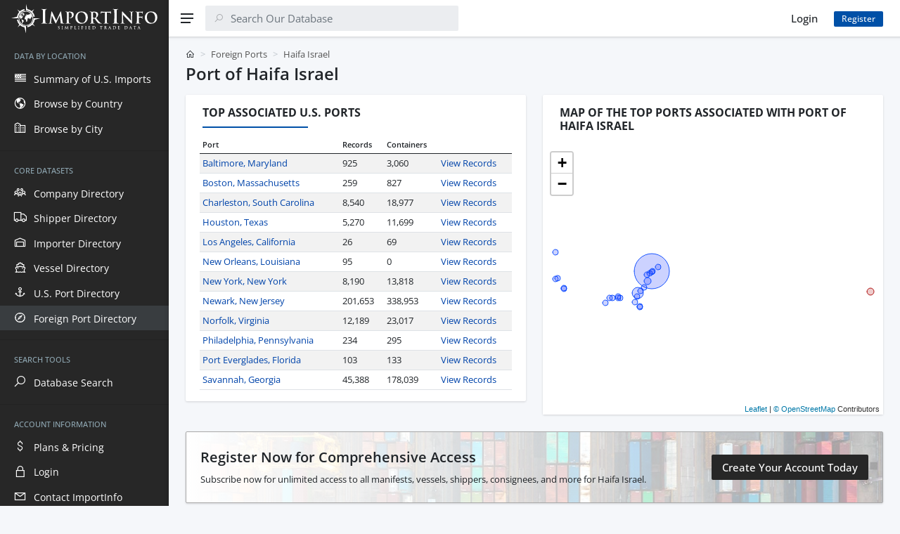

--- FILE ---
content_type: text/html; charset=UTF-8
request_url: https://www.importinfo.com/port/haifa-israel/50801
body_size: 5768
content:
<!DOCTYPE html>
<html lang="en" dir="ltr">
<head>
<meta charset="UTF-8" />
<meta name="viewport" content="width=device-width, initial-scale=1" />
<title>Port of Haifa Israel Imports and Manifests</title>
<meta name="description" content="Browse all U.S. imports coming from the port of Haifa Israel. Import details include all manifests, vessels, containers, shippers, consignees, and more.">
<link rel="canonical" href="https://www.importinfo.com/port/haifa-israel/50801" /> 
<link rel="stylesheet" href="https://www.importinfo.com/css/style.css?20240919" />
<link rel="apple-touch-icon" sizes="180x180" href="https://www.importinfo.com/apple-touch-icon.png">
<link rel="icon" href="https://www.importinfo.com/favicon.ico?20240919" sizes="any">
<link rel="icon" href="https://www.importinfo.com/favicon.svg?20240919" type="image/svg+xml" />
<link rel="manifest" href="https://www.importinfo.com/site.webmanifest">
</head>
<body>
<div class="sa-app sa-app--desktop-sidebar-shown sa-app--mobile-sidebar-hidden sa-app--toolbar-fixed">
<div class="sa-app__sidebar">
<div class="sa-sidebar">
<div class="sa-sidebar__header">
<a class="sa-sidebar__logo" href="https://www.importinfo.com/">
<span class="sa-sidebar-logo">
<img src="https://www.importinfo.com/css/img/logo_white.svg" alt="ImportInfo Logo" />
</span>
</a>
</div>
<div class="sa-sidebar__body" data-simplebar="">
<ul class="sa-nav sa-nav--sidebar" data-sa-collapse="">
<li class="sa-nav__section">
<div class="sa-nav__section-title"><span>Data by Location</span></div>
<ul class="sa-nav__menu sa-nav__menu--root">
<li class="sa-nav__menu-item sa-nav__menu-item--has-icon">
<a href="https://www.importinfo.com/united-states" class="sa-nav__link ">
<span class="sa-nav__icon"><i class="las la-flag-usa"></i></span>
<span class="sa-nav__title">Summary of U.S. Imports</span>
</a>
</li>
<li class="sa-nav__menu-item sa-nav__menu-item--has-icon">
<a href="https://www.importinfo.com/countries" class="sa-nav__link ">
<span class="sa-nav__icon"><i class="las la-globe-americas"></i></span>
<span class="sa-nav__title">Browse by Country</span>
</a>
</li>
<li class="sa-nav__menu-item sa-nav__menu-item--has-icon">
<a href="https://www.importinfo.com/cities" class="sa-nav__link ">
<span class="sa-nav__icon"><i class="las la-city"></i></span>
<span class="sa-nav__title">Browse by City</span>
</a>
</li>
</ul>
</li>
<li class="sa-nav__section">
<div class="sa-nav__section-title"><span>Core Datasets</span></div>
<ul class="sa-nav__menu sa-nav__menu--root">
<li class="sa-nav__menu-item sa-nav__menu-item--has-icon">
<a href="https://www.importinfo.com/companies" class="sa-nav__link ">
<span class="sa-nav__icon"><i class="las la-users"></i></span>
<span class="sa-nav__title">Company Directory</span>
</a>
</li>
<li class="sa-nav__menu-item sa-nav__menu-item--has-icon">
<a href="https://www.importinfo.com/shippers" class="sa-nav__link ">
<span class="sa-nav__icon"><i class="las la-truck"></i></span>
<span class="sa-nav__title">Shipper Directory</span>
</a>
</li>
<li class="sa-nav__menu-item sa-nav__menu-item--has-icon">
<a href="https://www.importinfo.com/importers" class="sa-nav__link ">
<span class="sa-nav__icon"><i class="las la-warehouse"></i></span>
<span class="sa-nav__title">Importer Directory</span>
</a>
</li>
<li class="sa-nav__menu-item sa-nav__menu-item--has-icon">
<a href="https://www.importinfo.com/vessels" class="sa-nav__link ">
<span class="sa-nav__icon"><i class="las la-ship"></i></span>
<span class="sa-nav__title">Vessel Directory</span>
</a>
</li>
<li class="sa-nav__menu-item sa-nav__menu-item--has-icon">
<a href="https://www.importinfo.com/ports" class="sa-nav__link ">
<span class="sa-nav__icon"><i class="las la-anchor"></i></span>
<span class="sa-nav__title">U.S. Port Directory</span>
</a>
</li>
<li class="sa-nav__menu-item sa-nav__menu-item--has-icon">
<a href="https://www.importinfo.com/foreign-ports" class="sa-nav__link active">
<span class="sa-nav__icon"><i class="las la-compass"></i></span>
<span class="sa-nav__title">Foreign Port Directory</span>
</a>
</li>
</ul>
</li>
<li class="sa-nav__section">
<div class="sa-nav__section-title"><span>Search Tools</span></div>
<ul class="sa-nav__menu sa-nav__menu--root">
<li class="sa-nav__menu-item sa-nav__menu-item--has-icon">
<a href="https://www.importinfo.com/search" class="sa-nav__link ">
<span class="sa-nav__icon"><i class="las la-search"></i></span>
<span class="sa-nav__title">Database Search</span>
</a>
</li>
</ul>
</li>
<li class="sa-nav__section">
<div class="sa-nav__section-title"><span>Account Information</span></div>
<ul class="sa-nav__menu sa-nav__menu--root">
<li class="sa-nav__menu-item sa-nav__menu-item--has-icon">
<a href="https://www.importinfo.com/pricing" class="sa-nav__link ">
<span class="sa-nav__icon"><i class="las la-dollar-sign"></i></span>
<span class="sa-nav__title">Plans &amp; Pricing</span>
</a>
</li>
<li class="sa-nav__menu-item sa-nav__menu-item--has-icon">
<a href="https://www.importinfo.com/login" class="sa-nav__link ">
<span class="sa-nav__icon"><i class="las la-lock"></i></span>
<span class="sa-nav__title">Login</span>
</a>
</li>
<li class="sa-nav__menu-item sa-nav__menu-item--has-icon">
<a href="https://www.importinfo.com/contact" class="sa-nav__link ">
<span class="sa-nav__icon"><i class="las la-envelope"></i></span>
<span class="sa-nav__title">Contact ImportInfo</span>
</a>
</li>
</ul>
</li>
</ul>
</div>
</div>
<div class="sa-app__sidebar-shadow"></div>
<div class="sa-app__sidebar-backdrop" data-sa-close-sidebar=""></div>
</div>
<div class="sa-app__content">
<div class="sa-toolbar sa-toolbar--search-hidden sa-app__toolbar">
<div class="sa-toolbar__body">
<div class="sa-toolbar__item">
<button class="sa-toolbar__button" type="button" aria-label="Menu" data-sa-toggle-sidebar="">
<svg xmlns="http://www.w3.org/2000/svg" width="20" height="20" viewBox="0 0 20 20" fill="currentColor">
<path d="M1,11V9h18v2H1z M1,3h18v2H1V3z M15,17H1v-2h14V17z"></path>
</svg>
</button>
</div>
<div class="mx-auto sa-toolbar__item d-xl-none">
<a class="sa-toolbar__logo" href="https://www.importinfo.com/">
<span class="sa-toolbar-logo">
<img src="https://www.importinfo.com/css/img/logo.svg" alt="ImportInfo Logo" />
</span>
</a>
</div>
<div class="sa-toolbar__item sa-toolbar__item--search">
<form class="sa-search sa-search--state--pending" method="GET" action="https://www.importinfo.com/search">
<div class="sa-search__body">
<div class="sa-search__icon"><i class="las la-search"></i></div>
<input type="text" id="input-search" name="s" class="sa-search__input" placeholder="Search Our Database" />
<button class="sa-search__cancel d-sm-none" type="button" aria-label="Close search"><i class="las la-times"></i></button>
<div class="sa-search__field"></div>
</div>
</form>
</div>
<div class="mx-auto header-sm-none"></div>
<div class="sa-toolbar__item d-sm-none ms-0">
<button class="sa-toolbar__button" type="button" aria-label="Show search" data-sa-action="show-search">
<i class="las la-search"></i>
</button>
</div>
<div class="sa-toolbar__item mx-0">
<div class="col-auto">
<a href="https://www.importinfo.com/login" title="Login to ImportInfo" class="btn btn-light">Login</a>
</div>
</div>
<div class="sa-toolbar__item header-sm-none">
<div class="col-auto">
<a href="https://www.importinfo.com/pricing" class="btn btn-sm btn-primary me-5">Register</a>
</div>
</div>
</div>
<div class="sa-toolbar__shadow"></div>
</div>
<div id="top" class="sa-app__body mb-5">
<div class="mx-sm-2 px-2 px-sm-3 px-xxl-4">
<div class="container container--full">
<div class="row g-4 align-items-center py-4">
<div class="col text-left">
<nav class="mb-2" aria-label="breadcrumb">
<ol class="breadcrumb breadcrumb-sa-simple">
<li class="breadcrumb-item"><i class="las la-home"></i></li>
<li class="breadcrumb-item"><a href="https://www.importinfo.com/foreign-ports" title="Browse all foreign ports.">Foreign Ports</a></li> <li class="breadcrumb-item active">Haifa Israel</li> </ol>
</nav>
<h1 class="fs-4 m-0">Port of Haifa Israel</h1>
</div>
</div>
<div class="row justify-content-lg-center g-5">
<div class="col-xl-6">
<div class="card">
<div class="card-header-simple">
<h2 class="h-underline h-underline-150">Top Associated U.S. Ports</h2>
</div>
<div class="card-body py-0">
<div class="table-responsive">
<table class="table table-striped table-sm">
<thead>
<tr class="small">
<th>Port</th>
<th>Records</th>
<th>Containers</th>
<th></th></tr>
</thead>
<tbody>
<tr><td><a href="https://www.importinfo.com/port/baltimore-maryland/1303" title="Port of Baltimore, Maryland">Baltimore, Maryland</a></td><td>925</td><td>3,060</td><td><a href="https://www.importinfo.com/search/bols?us_port[]=1303&foreign_port[]=50801" title="View All Bills of Lading to Baltimore, Maryland from Port of Haifa Israel">View Records</a></td></tr>
<tr><td><a href="https://www.importinfo.com/port/boston-massachusetts/0401" title="Port of Boston, Massachusetts">Boston, Massachusetts</a></td><td>259</td><td>827</td><td><a href="https://www.importinfo.com/search/bols?us_port[]=0401&foreign_port[]=50801" title="View All Bills of Lading to Boston, Massachusetts from Port of Haifa Israel">View Records</a></td></tr>
<tr><td><a href="https://www.importinfo.com/port/charleston-south-carolina/1601" title="Port of Charleston, South Carolina">Charleston, South Carolina</a></td><td>8,540</td><td>18,977</td><td><a href="https://www.importinfo.com/search/bols?us_port[]=1601&foreign_port[]=50801" title="View All Bills of Lading to Charleston, South Carolina from Port of Haifa Israel">View Records</a></td></tr>
<tr><td><a href="https://www.importinfo.com/port/houston-texas/5301" title="Port of Houston, Texas">Houston, Texas</a></td><td>5,270</td><td>11,699</td><td><a href="https://www.importinfo.com/search/bols?us_port[]=5301&foreign_port[]=50801" title="View All Bills of Lading to Houston, Texas from Port of Haifa Israel">View Records</a></td></tr>
<tr><td><a href="https://www.importinfo.com/port/los-angeles-california/2704" title="Port of Los Angeles, California">Los Angeles, California</a></td><td>26</td><td>69</td><td><a href="https://www.importinfo.com/search/bols?us_port[]=2704&foreign_port[]=50801" title="View All Bills of Lading to Los Angeles, California from Port of Haifa Israel">View Records</a></td></tr>
<tr><td><a href="https://www.importinfo.com/port/new-orleans-louisiana/2002" title="Port of New Orleans, Louisiana">New Orleans, Louisiana</a></td><td>95</td><td>0</td><td><a href="https://www.importinfo.com/search/bols?us_port[]=2002&foreign_port[]=50801" title="View All Bills of Lading to New Orleans, Louisiana from Port of Haifa Israel">View Records</a></td></tr>
<tr><td><a href="https://www.importinfo.com/port/new-york-new-york/1001" title="Port of New York, New York">New York, New York</a></td><td>8,190</td><td>13,818</td><td><a href="https://www.importinfo.com/search/bols?us_port[]=1001&foreign_port[]=50801" title="View All Bills of Lading to New York, New York from Port of Haifa Israel">View Records</a></td></tr>
<tr><td><a href="https://www.importinfo.com/port/newark-new-jersey/4601" title="Port of Newark, New Jersey">Newark, New Jersey</a></td><td>201,653</td><td>338,953</td><td><a href="https://www.importinfo.com/search/bols?us_port[]=4601&foreign_port[]=50801" title="View All Bills of Lading to Newark, New Jersey from Port of Haifa Israel">View Records</a></td></tr>
<tr><td><a href="https://www.importinfo.com/port/norfolk-virginia/1401" title="Port of Norfolk, Virginia">Norfolk, Virginia</a></td><td>12,189</td><td>23,017</td><td><a href="https://www.importinfo.com/search/bols?us_port[]=1401&foreign_port[]=50801" title="View All Bills of Lading to Norfolk, Virginia from Port of Haifa Israel">View Records</a></td></tr>
<tr><td><a href="https://www.importinfo.com/port/philadelphia-pennsylvania/1101" title="Port of Philadelphia, Pennsylvania">Philadelphia, Pennsylvania</a></td><td>234</td><td>295</td><td><a href="https://www.importinfo.com/search/bols?us_port[]=1101&foreign_port[]=50801" title="View All Bills of Lading to Philadelphia, Pennsylvania from Port of Haifa Israel">View Records</a></td></tr>
<tr><td><a href="https://www.importinfo.com/port/port-everglades-florida/5203" title="Port of Port Everglades, Florida">Port Everglades, Florida</a></td><td>103</td><td>133</td><td><a href="https://www.importinfo.com/search/bols?us_port[]=5203&foreign_port[]=50801" title="View All Bills of Lading to Port Everglades, Florida from Port of Haifa Israel">View Records</a></td></tr>
<tr><td><a href="https://www.importinfo.com/port/savannah-georgia/1703" title="Port of Savannah, Georgia">Savannah, Georgia</a></td><td>45,388</td><td>178,039</td><td><a href="https://www.importinfo.com/search/bols?us_port[]=1703&foreign_port[]=50801" title="View All Bills of Lading to Savannah, Georgia from Port of Haifa Israel">View Records</a></td></tr>
</tbody>
</table>
</div>
</div>
</div>
</div>
<div class="col-xl-6">
<div class="card w-100">
<div class="card-header-simple equal">
<h2>Map of the Top Ports Associated with Port of Haifa Israel</h2>
</div>
<div id="simple_map" class="map-md"></div>
</div>
</div>
<div class="col-12">
<div class="card callout-bg-image mx-auto">
<div class="card-body d-md-flex align-items-center">
<div class="me-auto pe-3">
<div class="card-title h5">Register Now for Comprehensive Access</div>
<p class="card-text">Subscribe now for unlimited access to all manifests, vessels, shippers, consignees, and more for Haifa Israel.</p>
</div>
<div class="flex-nowrap my-4">
<a href="https://www.importinfo.com/pricing" class="btn btn-dark text-nowrap">Create Your Account Today</a>
</div>
</div>
</div>
</div>
<div class="col-lg-4">
<div class="card">
<div class="card-header-simple">
<h2 class="h-underline h-underline-150">Port Summary</h2>
</div>
<div class="card-body pt-0">
<p class="card-text">
Summary of all data for <b>Haifa Israel</b> since October 21st, 2012.
</p>
<table class="table table-sm mb-0">
<tbody>
<tr>
<th>Total Records</th><td>282,920</td></tr>
<tr>
<th>Total Vessels</th><td>248</td></tr>
<tr>
<th>Total Containers</th><td>588,946</td></tr>
<tr>
<th>Total Weight Unladed</th><td>50.8M <small>Metric Tons</small></td></tr>
</tbody>
</table>
</div>
</div>
<div class="card flex-grow-1 saw-pulse mt-5">
<div class="card-header-simple">
<h2 class="h-underline h-underline-150">Nearby Ports</h2>
</div>
<div class="sa-widget-table saw-pulse__table">
<table>
<thead>
<tr>
<th>Port</th>
<th class="text-end">Records</th></tr>
</thead>
<tbody>
<tr><td><a href="https://www.importinfo.com/port/adana-turkey/48938" title="Port of Adana Turkey" class="text-reset">Adana Turkey</a></td><td class="text-end">102,704</td></tr>
<tr><td><a href="https://www.importinfo.com/port/alexandria-egypt/72901" title="Port of Alexandria Egypt" class="text-reset">Alexandria Egypt</a></td><td class="text-end">9,823</td></tr>
<tr><td><a href="https://www.importinfo.com/port/all-other-israel-mediterranean-area-ports/50800" title="Port of All Other Israel Mediterranean Area Ports" class="text-reset">All Other Israel Mediterranean Area Ports</a></td><td class="text-end">298</td></tr>
<tr><td><a href="https://www.importinfo.com/port/all-other-jordan-ports/51100" title="Port of All Other Jordan Ports" class="text-reset">All Other Jordan Ports</a></td><td class="text-end">270</td></tr>
<tr><td><a href="https://www.importinfo.com/port/aqaba-jordan/51105" title="Port of Aqaba Jordan" class="text-reset">Aqaba Jordan</a></td><td class="text-end">11,779</td></tr>
<tr><td><a href="https://www.importinfo.com/port/ashdod-israel/50805" title="Port of Ashdod Israel" class="text-reset">Ashdod Israel</a></td><td class="text-end">15,388</td></tr>
<tr><td><a href="https://www.importinfo.com/port/bur-said-egypt/72913" title="Port of Bur Said Egypt" class="text-reset">Bur Said Egypt</a></td><td class="text-end">25,018</td></tr>
<tr><td><a href="https://www.importinfo.com/port/damietta-egypt/72912" title="Port of Damietta Egypt" class="text-reset">Damietta Egypt</a></td><td class="text-end">210,729</td></tr>
<tr><td><a href="https://www.importinfo.com/port/sidi-kerir-egypt/72914" title="Port of Sidi Kerir Egypt" class="text-reset">Sidi Kerir Egypt</a></td><td class="text-end">119</td></tr>
<tr><td><a href="https://www.importinfo.com/port/suez-egypt/72949" title="Port of Suez Egypt" class="text-reset">Suez Egypt</a></td><td class="text-end">330</td></tr>
</tbody>
</table>
</div>
</div>
</div>
<div class="col-lg-8">
<div class="card">
<div class="card-header-simple">
<h2 class="h-underline h-underline-150">Vessels with the Most Port Calls at Haifa Israel</h2>
</div>
<div class="card-body py-0">
<div class="table-responsive">
<table class="table table-striped table-sm">
<thead>
<tr class="small">
<th>IMO Number</th>
<th>Vessel</th>
<th>Port Calls</th>
<th>Last Call</th>
<th>Total Manifests</th>
<th>Total Wt. Unladed</th>
<th></th></tr>
</thead>
<tbody>
<tr><td>9289087</td><td><a href="https://www.importinfo.com/vessel/msc-busan/9289087" title="MSC BUSAN | IMO 9289087">MSC BUSAN</a></td><td>129</td><td>2020-11-23</td><td>7.5k</td><td>186k MT</td><td><a href="https://www.importinfo.com/search?imo=9289087&foreign_port[]=50801" title="View All Bills of Lading from MSC BUSAN at Port of Haifa Israel">View Records</a></td></tr>
<tr><td>9304411</td><td><a href="https://www.importinfo.com/vessel/msc-esthi/9304411" title="MSC ESTHI | IMO 9304411">MSC ESTHI</a></td><td>93</td><td>2025-12-20</td><td>6.1k</td><td>152k MT</td><td><a href="https://www.importinfo.com/search?imo=9304411&foreign_port[]=50801" title="View All Bills of Lading from MSC ESTHI at Port of Haifa Israel">View Records</a></td></tr>
<tr><td>9309473</td><td><a href="https://www.importinfo.com/vessel/msc-heidi/9309473" title="MSC HEIDI | IMO 9309473">MSC HEIDI</a></td><td>66</td><td>2023-04-14</td><td>4.3k</td><td>107k MT</td><td><a href="https://www.importinfo.com/search?imo=9309473&foreign_port[]=50801" title="View All Bills of Lading from MSC HEIDI at Port of Haifa Israel">View Records</a></td></tr>
<tr><td>9304435</td><td><a href="https://www.importinfo.com/vessel/msc-joanna/9304435" title="MSC JOANNA | IMO 9304435">MSC JOANNA</a></td><td>75</td><td>2023-01-18</td><td>5.3k</td><td>128k MT</td><td><a href="https://www.importinfo.com/search?imo=9304435&foreign_port[]=50801" title="View All Bills of Lading from MSC JOANNA at Port of Haifa Israel">View Records</a></td></tr>
<tr><td>9289128</td><td><a href="https://www.importinfo.com/vessel/msc-maeva/9289128" title="MSC MAEVA | IMO 9289128">MSC MAEVA</a></td><td>121</td><td>2022-11-01</td><td>8.3k</td><td>203k MT</td><td><a href="https://www.importinfo.com/search?imo=9289128&foreign_port[]=50801" title="View All Bills of Lading from MSC MAEVA at Port of Haifa Israel">View Records</a></td></tr>
<tr><td>9304423</td><td><a href="https://www.importinfo.com/vessel/msc-maria-elena/9304423" title="MSC MARIA ELENA | IMO 9304423">MSC MARIA ELENA</a></td><td>78</td><td>2025-09-17</td><td>5.4k</td><td>142k MT</td><td><a href="https://www.importinfo.com/search?imo=9304423&foreign_port[]=50801" title="View All Bills of Lading from MSC MARIA ELENA at Port of Haifa Israel">View Records</a></td></tr>
<tr><td>9290531</td><td><a href="https://www.importinfo.com/vessel/msc-pamela/9290531" title="MSC PAMELA | IMO 9290531">MSC PAMELA</a></td><td>80</td><td>2019-08-05</td><td>5.4k</td><td>137k MT</td><td><a href="https://www.importinfo.com/search?imo=9290531&foreign_port[]=50801" title="View All Bills of Lading from MSC PAMELA at Port of Haifa Israel">View Records</a></td></tr>
<tr><td>9301483</td><td><a href="https://www.importinfo.com/vessel/msc-paris/9301483" title="MSC PARIS | IMO 9301483">MSC PARIS</a></td><td>72</td><td>2025-12-31</td><td>4.8k</td><td>124k MT</td><td><a href="https://www.importinfo.com/search?imo=9301483&foreign_port[]=50801" title="View All Bills of Lading from MSC PARIS at Port of Haifa Israel">View Records</a></td></tr>
<tr><td>9309447</td><td><a href="https://www.importinfo.com/vessel/msc-rania/9309447" title="MSC RANIA | IMO 9309447">MSC RANIA</a></td><td>70</td><td>2025-08-13</td><td>4.3k</td><td>100k MT</td><td><a href="https://www.importinfo.com/search?imo=9309447&foreign_port[]=50801" title="View All Bills of Lading from MSC RANIA at Port of Haifa Israel">View Records</a></td></tr>
<tr><td>9309459</td><td><a href="https://www.importinfo.com/vessel/msc-silvana-viii/9309459" title="MSC SILVANA VIII | IMO 9309459">MSC SILVANA VIII</a></td><td>90</td><td>2023-11-24</td><td>5.6k</td><td>139k MT</td><td><a href="https://www.importinfo.com/search?imo=9309459&foreign_port[]=50801" title="View All Bills of Lading from MSC SILVANA VIII at Port of Haifa Israel">View Records</a></td></tr>
<tr><td>9322334</td><td><a href="https://www.importinfo.com/vessel/vancouver-star/9322334" title="VANCOUVER STAR | IMO 9322334">VANCOUVER STAR</a></td><td>116</td><td>2023-08-14</td><td>5.3k</td><td>200k MT</td><td><a href="https://www.importinfo.com/search?imo=9322334&foreign_port[]=50801" title="View All Bills of Lading from VANCOUVER STAR at Port of Haifa Israel">View Records</a></td></tr>
<tr><td>9471226</td><td><a href="https://www.importinfo.com/vessel/zim-alabama/9471226" title="ZIM ALABAMA | IMO 9471226">ZIM ALABAMA</a></td><td>79</td><td>2018-08-11</td><td>4.6k</td><td>175k MT</td><td><a href="https://www.importinfo.com/search?imo=9471226&foreign_port[]=50801" title="View All Bills of Lading from ZIM ALABAMA at Port of Haifa Israel">View Records</a></td></tr>
<tr><td>9471202</td><td><a href="https://www.importinfo.com/vessel/zim-constanza/9471202" title="ZIM CONSTANZA | IMO 9471202">ZIM CONSTANZA</a></td><td>193</td><td>2022-10-12</td><td>11.9k</td><td>344k MT</td><td><a href="https://www.importinfo.com/search?imo=9471202&foreign_port[]=50801" title="View All Bills of Lading from ZIM CONSTANZA at Port of Haifa Israel">View Records</a></td></tr>
<tr><td>9403229</td><td><a href="https://www.importinfo.com/vessel/zim-luanda/9403229" title="ZIM LUANDA | IMO 9403229">ZIM LUANDA</a></td><td>222</td><td>2025-11-19</td><td>13.3k</td><td>398k MT</td><td><a href="https://www.importinfo.com/search?imo=9403229&foreign_port[]=50801" title="View All Bills of Lading from ZIM LUANDA at Port of Haifa Israel">View Records</a></td></tr>
<tr><td>9389708</td><td><a href="https://www.importinfo.com/vessel/zim-monaco/9389708" title="ZIM MONACO | IMO 9389708">ZIM MONACO</a></td><td>200</td><td>2023-11-12</td><td>11.3k</td><td>363k MT</td><td><a href="https://www.importinfo.com/search?imo=9389708&foreign_port[]=50801" title="View All Bills of Lading from ZIM MONACO at Port of Haifa Israel">View Records</a></td></tr>
<tr><td>9318163</td><td><a href="https://www.importinfo.com/vessel/zim-qingdao/9318163" title="ZIM QINGDAO | IMO 9318163">ZIM QINGDAO</a></td><td>177</td><td>2023-08-04</td><td>11.7k</td><td>343k MT</td><td><a href="https://www.importinfo.com/search?imo=9318163&foreign_port[]=50801" title="View All Bills of Lading from ZIM QINGDAO at Port of Haifa Israel">View Records</a></td></tr>
<tr><td>9322322</td><td><a href="https://www.importinfo.com/vessel/zim-shekou/9322322" title="ZIM SHEKOU | IMO 9322322">ZIM SHEKOU</a></td><td>90</td><td>2023-08-20</td><td>3.8k</td><td>134k MT</td><td><a href="https://www.importinfo.com/search?imo=9322322&foreign_port[]=50801" title="View All Bills of Lading from ZIM SHEKOU at Port of Haifa Israel">View Records</a></td></tr>
<tr><td>9471214</td><td><a href="https://www.importinfo.com/vessel/zim-tarragona/9471214" title="ZIM TARRAGONA | IMO 9471214">ZIM TARRAGONA</a></td><td>194</td><td>2022-09-16</td><td>12.3k</td><td>375k MT</td><td><a href="https://www.importinfo.com/search?imo=9471214&foreign_port[]=50801" title="View All Bills of Lading from ZIM TARRAGONA at Port of Haifa Israel">View Records</a></td></tr>
<tr><td>9471238</td><td><a href="https://www.importinfo.com/vessel/zim-texas/9471238" title="ZIM TEXAS | IMO 9471238">ZIM TEXAS</a></td><td>112</td><td>2018-09-01</td><td>8.4k</td><td>222k MT</td><td><a href="https://www.importinfo.com/search?imo=9471238&foreign_port[]=50801" title="View All Bills of Lading from ZIM TEXAS at Port of Haifa Israel">View Records</a></td></tr>
<tr><td>9322346</td><td><a href="https://www.importinfo.com/vessel/zim-yokohama/9322346" title="ZIM YOKOHAMA | IMO 9322346">ZIM YOKOHAMA</a></td><td>97</td><td>2023-07-12</td><td>4.3k</td><td>151k MT</td><td><a href="https://www.importinfo.com/search?imo=9322346&foreign_port[]=50801" title="View All Bills of Lading from ZIM YOKOHAMA at Port of Haifa Israel">View Records</a></td></tr>
</tbody>
</table>
</div>
</div>
</div>
</div>
<div class="col-12">
<div class="card flex-grow-1">
<div class="card-header-simple">
<h2 class="h-underline h-underline-150">Monthly Graph of Bills of Lading from Port of Haifa Israel</h2>
</div>
<div class="px-2">
<div id="monthly_chart"></div>
</div>
</div>
</div>
<div class="col-12 d-flex">
<div class="card flex-grow-1">
<div class="card-header-simple">
<div class="row g-3 align-items-center justify-content-between">
<div class="col-auto">
<h2 class="h-underline h-underline-150">25 Most Recent Bills of Lading</h2>
</div>
<div class="col-auto">
<div class="btn-group" role="group" aria-label="Table Display Options">
<a href="https://www.importinfo.com/search?foreign_port[]=50801" title="View all Bill of Ladings for Port of Haifa Israel" class="btn btn-success btn-sm">View All Bills of Lading</a>
</div>
</div>
</div>
</div>
<div class="sa-widget-table text-nowrap">
<div id="double_scroll_top" class="my-1"><div></div></div>
<div id="double_scroll_table">
<table class="table table-striped table-sm mb-0">
<thead>
<tr class="small">
<th nowrap class="ps-5">Run Date</th>
<th nowrap>Master BOL</th>
<th nowrap>House BOL</th>
<th nowrap>Voyage #</th>
<th nowrap>Bill Type</th>
<th nowrap>Carrier Code</th>
<th nowrap>IMO #</th>
<th nowrap>Vessel Name</th>
<th nowrap>Arrival Date</th>
<th nowrap>US Port</th>
<th nowrap>Foreign Port</th>
<th nowrap>Quantity</th>
<th nowrap>Weight</th>
<th nowrap>Type of Service</th>
<th nowrap>Shipper</th>
<th nowrap>Consignee</th>
<th nowrap>Notify Party</th>
<th nowrap>Commodity</th></tr>
</thead>
<tbody>
<tr><td class="blur ps-5"></td><td class="blur medium"></td><td class="blur medium"></td><td class="blur small"></td><td class="blur"></td><td class="blur"></td><td class="blur"></td><td class="blur"></td><td class="blur"></td><td class="blur medium text-nowrap"></td><td class="blur medium text-nowrap"></td><td class="blur"></td><td class="blur"></td><td class="blur"></td> <td class="blur large text-nowrap"></td><td class="blur large text-nowrap"></td><td class="blur large text-nowrap"></td><td class="blur xxxxlarge commodity_desc_column pe-5"></td></tr>
<tr><td class="blur ps-5"></td><td class="blur medium"></td><td class="blur medium"></td><td class="blur small"></td><td class="blur"></td><td class="blur"></td><td class="blur"></td><td class="blur"></td><td class="blur"></td><td class="blur medium text-nowrap"></td><td class="blur medium text-nowrap"></td><td class="blur"></td><td class="blur"></td><td class="blur"></td> <td class="blur large text-nowrap"></td><td class="blur large text-nowrap"></td><td class="blur large text-nowrap"></td><td class="blur xlarge commodity_desc_column pe-5"></td></tr>
<tr><td class="blur ps-5"></td><td class="blur medium"></td><td class="blur medium"></td><td class="blur small"></td><td class="blur"></td><td class="blur"></td><td class="blur"></td><td class="blur"></td><td class="blur"></td><td class="blur medium text-nowrap"></td><td class="blur medium text-nowrap"></td><td class="blur"></td><td class="blur"></td><td class="blur"></td> <td class="blur large text-nowrap"></td><td class="blur large text-nowrap"></td><td class="blur large text-nowrap"></td><td class="blur xxlarge commodity_desc_column pe-5"></td></tr>
<tr><td nowrap class="ps-5">2026-01-16</td><td nowrap>MEDUH6717126</td><td nowrap>JUDE648880</td><td nowrap>MZ550</td><td nowrap>House Bill</td><td nowrap>JUDE</td><td nowrap>9349605</td><td nowrap>AGIOS DIMITRIOS</td><td nowrap>2026-01-15</td><td nowrap>NEW YORK, NEW YORK</td><td nowrap>HAIFA ISRAEL</td><td nowrap>48 UNT</td><td nowrap>3,300 KG</td><td nowrap></td><td></td><td></td><td></td><td class="commodity_desc_column pe-5">STEEL CYLINDER</td></tr>
<tr><td nowrap class="ps-5">2026-01-16</td><td nowrap>MEDUH6717126</td><td nowrap>JUDE648809B</td><td nowrap>MZ550</td><td nowrap>House Bill</td><td nowrap>JUDE</td><td nowrap>9349605</td><td nowrap>AGIOS DIMITRIOS</td><td nowrap>2026-01-15</td><td nowrap>NEW YORK, NEW YORK</td><td nowrap>HAIFA ISRAEL</td><td nowrap>144 CTN</td><td nowrap>878 KG</td><td nowrap></td><td nowrap>SPA COSMETICS</td><td nowrap>MARSHALLS</td><td nowrap>EXPEDITORS INTL OF WASHINGTON</td><td class="commodity_desc_column pe-5">COSMETICS PRODUCTS</td></tr>
<tr><td nowrap class="ps-5">2026-01-16</td><td nowrap>MEDUH6717126</td><td nowrap>JUDE648809A</td><td nowrap>MZ550</td><td nowrap>House Bill</td><td nowrap>JUDE</td><td nowrap>9349605</td><td nowrap>AGIOS DIMITRIOS</td><td nowrap>2026-01-15</td><td nowrap>NEW YORK, NEW YORK</td><td nowrap>HAIFA ISRAEL</td><td nowrap>171 CTN</td><td nowrap>1,034 KG</td><td nowrap></td><td></td><td></td><td nowrap>EXPEDITORS INTL OF WASHINGTON</td><td class="commodity_desc_column pe-5">COSMETICS PRODUCTS</td></tr>
<tr><td nowrap class="ps-5">2026-01-16</td><td nowrap>ZIMUHFA4384673</td><td nowrap></td><td nowrap>123E</td><td nowrap>Master BOL w/in-bond</td><td nowrap>ZIMU</td><td nowrap>9403229</td><td nowrap>JAMAICA</td><td nowrap>2026-01-14</td><td nowrap>NEWARK, NEW JERSEY</td><td nowrap>HAIFA ISRAEL</td><td nowrap>803 CTN</td><td nowrap>15,782 LB</td><td nowrap>Pier to Pier</td><td nowrap>TRANSWORLD LOGISTICS LTD</td><td></td><td></td><td class="commodity_desc_column pe-5">INTO PALLETS LANSINOH US SACHET + US SMALL FLAYER PO</td></tr>
<tr><td class="blur ps-5"></td><td class="blur medium"></td><td class=""></td><td class="blur small"></td><td class="blur"></td><td class="blur"></td><td class="blur"></td><td class="blur"></td><td class="blur"></td><td class="blur medium text-nowrap"></td><td class="blur medium text-nowrap"></td><td class="blur"></td><td class="blur"></td><td class="blur"></td> <td class=""></td><td class="blur large text-nowrap"></td><td class=""></td><td class="blur xxlarge commodity_desc_column pe-5"></td></tr>
<tr><td class="blur ps-5"></td><td class="blur medium"></td><td class="blur medium"></td><td class="blur small"></td><td class="blur"></td><td class="blur"></td><td class="blur"></td><td class="blur"></td><td class="blur"></td><td class="blur medium text-nowrap"></td><td class="blur medium text-nowrap"></td><td class="blur"></td><td class="blur"></td><td class="blur"></td> <td class="blur large text-nowrap"></td><td class="blur large text-nowrap"></td><td class=""></td><td class="blur xxlarge commodity_desc_column pe-5"></td></tr>
<tr><td class="blur ps-5"></td><td class="blur medium"></td><td class="blur medium"></td><td class="blur small"></td><td class="blur"></td><td class="blur"></td><td class="blur"></td><td class="blur"></td><td class="blur"></td><td class="blur medium text-nowrap"></td><td class="blur medium text-nowrap"></td><td class="blur"></td><td class="blur"></td><td class="blur"></td> <td class="blur large text-nowrap"></td><td class="blur large text-nowrap"></td><td class="blur large text-nowrap"></td><td class="blur xxxlarge commodity_desc_column pe-5"></td></tr>
<tr><td class="blur ps-5"></td><td class="blur medium"></td><td class=""></td><td class="blur small"></td><td class="blur"></td><td class="blur"></td><td class="blur"></td><td class="blur"></td><td class="blur"></td><td class="blur medium text-nowrap"></td><td class="blur medium text-nowrap"></td><td class="blur"></td><td class="blur"></td><td class="blur"></td> <td class="blur large text-nowrap"></td><td class="blur large text-nowrap"></td><td class="blur large text-nowrap"></td><td class="blur xxlarge commodity_desc_column pe-5"></td></tr>
<tr><td class="blur ps-5"></td><td class="blur medium"></td><td class="blur medium"></td><td class="blur small"></td><td class="blur"></td><td class="blur"></td><td class="blur"></td><td class="blur"></td><td class="blur"></td><td class="blur medium text-nowrap"></td><td class="blur medium text-nowrap"></td><td class="blur"></td><td class="blur"></td><td class="blur"></td> <td class="blur large text-nowrap"></td><td class="blur large text-nowrap"></td><td class="blur large text-nowrap"></td><td class="blur xxxlarge commodity_desc_column pe-5"></td></tr>
<tr><td class="blur ps-5"></td><td class="blur medium"></td><td class=""></td><td class="blur small"></td><td class="blur"></td><td class="blur"></td><td class="blur"></td><td class="blur"></td><td class="blur"></td><td class="blur medium text-nowrap"></td><td class="blur medium text-nowrap"></td><td class="blur"></td><td class="blur"></td><td class="blur"></td> <td class="blur large text-nowrap"></td><td class="blur large text-nowrap"></td><td class="blur large text-nowrap"></td><td class="blur xlarge commodity_desc_column pe-5"></td></tr>
<tr><td class="blur ps-5"></td><td class="blur medium"></td><td class=""></td><td class="blur small"></td><td class="blur"></td><td class="blur"></td><td class="blur"></td><td class="blur"></td><td class="blur"></td><td class="blur medium text-nowrap"></td><td class="blur medium text-nowrap"></td><td class="blur"></td><td class="blur"></td><td class="blur"></td> <td class="blur large text-nowrap"></td><td class="blur large text-nowrap"></td><td class="blur large text-nowrap"></td><td class="blur xxxxlarge commodity_desc_column pe-5"></td></tr>
<tr><td class="blur ps-5"></td><td class="blur medium"></td><td class=""></td><td class="blur small"></td><td class="blur"></td><td class="blur"></td><td class="blur"></td><td class="blur"></td><td class="blur"></td><td class="blur medium text-nowrap"></td><td class="blur medium text-nowrap"></td><td class="blur"></td><td class="blur"></td><td class="blur"></td> <td class="blur large text-nowrap"></td><td class="blur large text-nowrap"></td><td class="blur large text-nowrap"></td><td class="blur xxlarge commodity_desc_column pe-5"></td></tr>
<tr><td class="blur ps-5"></td><td class="blur medium"></td><td class="blur medium"></td><td class="blur small"></td><td class="blur"></td><td class="blur"></td><td class="blur"></td><td class="blur"></td><td class="blur"></td><td class="blur medium text-nowrap"></td><td class="blur medium text-nowrap"></td><td class="blur"></td><td class="blur"></td><td class="blur"></td> <td class="blur large text-nowrap"></td><td class="blur large text-nowrap"></td><td class="blur large text-nowrap"></td><td class="blur xxlarge commodity_desc_column pe-5"></td></tr>
<tr><td class="blur ps-5"></td><td class="blur medium"></td><td class="blur medium"></td><td class="blur small"></td><td class="blur"></td><td class="blur"></td><td class="blur"></td><td class="blur"></td><td class="blur"></td><td class="blur medium text-nowrap"></td><td class="blur medium text-nowrap"></td><td class="blur"></td><td class="blur"></td><td class="blur"></td> <td class="blur large text-nowrap"></td><td class="blur large text-nowrap"></td><td class="blur large text-nowrap"></td><td class="blur xxlarge commodity_desc_column pe-5"></td></tr>
<tr><td class="blur ps-5"></td><td class="blur medium"></td><td class=""></td><td class="blur small"></td><td class="blur"></td><td class="blur"></td><td class="blur"></td><td class="blur"></td><td class="blur"></td><td class="blur medium text-nowrap"></td><td class="blur medium text-nowrap"></td><td class="blur"></td><td class="blur"></td><td class="blur"></td> <td class="blur large text-nowrap"></td><td class="blur large text-nowrap"></td><td class="blur large text-nowrap"></td><td class="blur xlarge commodity_desc_column pe-5"></td></tr>
<tr><td class="blur ps-5"></td><td class="blur medium"></td><td class=""></td><td class="blur small"></td><td class="blur"></td><td class="blur"></td><td class="blur"></td><td class="blur"></td><td class="blur"></td><td class="blur medium text-nowrap"></td><td class="blur medium text-nowrap"></td><td class="blur"></td><td class="blur"></td><td class="blur"></td> <td class="blur large text-nowrap"></td><td class="blur large text-nowrap"></td><td class="blur large text-nowrap"></td><td class="blur xxxlarge commodity_desc_column pe-5"></td></tr>
<tr><td class="blur ps-5"></td><td class="blur medium"></td><td class=""></td><td class="blur small"></td><td class="blur"></td><td class="blur"></td><td class="blur"></td><td class="blur"></td><td class="blur"></td><td class="blur medium text-nowrap"></td><td class="blur medium text-nowrap"></td><td class="blur"></td><td class="blur"></td><td class="blur"></td> <td class="blur large text-nowrap"></td><td class="blur large text-nowrap"></td><td class="blur large text-nowrap"></td><td class="blur xlarge commodity_desc_column pe-5"></td></tr>
<tr><td class="blur ps-5"></td><td class="blur medium"></td><td class=""></td><td class="blur small"></td><td class="blur"></td><td class="blur"></td><td class="blur"></td><td class="blur"></td><td class="blur"></td><td class="blur medium text-nowrap"></td><td class="blur medium text-nowrap"></td><td class="blur"></td><td class="blur"></td><td class="blur"></td> <td class="blur large text-nowrap"></td><td class="blur large text-nowrap"></td><td class="blur large text-nowrap"></td><td class="blur xxlarge commodity_desc_column pe-5"></td></tr>
<tr><td class="blur ps-5"></td><td class="blur medium"></td><td class=""></td><td class="blur small"></td><td class="blur"></td><td class="blur"></td><td class="blur"></td><td class="blur"></td><td class="blur"></td><td class="blur medium text-nowrap"></td><td class="blur medium text-nowrap"></td><td class="blur"></td><td class="blur"></td><td class="blur"></td> <td class="blur large text-nowrap"></td><td class="blur large text-nowrap"></td><td class="blur large text-nowrap"></td><td class="blur xlarge commodity_desc_column pe-5"></td></tr>
<tr><td class="blur ps-5"></td><td class="blur medium"></td><td class=""></td><td class="blur small"></td><td class="blur"></td><td class="blur"></td><td class="blur"></td><td class="blur"></td><td class="blur"></td><td class="blur medium text-nowrap"></td><td class="blur medium text-nowrap"></td><td class="blur"></td><td class="blur"></td><td class="blur"></td> <td class="blur large text-nowrap"></td><td class="blur large text-nowrap"></td><td class="blur large text-nowrap"></td><td class="blur xxxxlarge commodity_desc_column pe-5"></td></tr>
<tr><td class="blur ps-5"></td><td class="blur medium"></td><td class=""></td><td class="blur small"></td><td class="blur"></td><td class="blur"></td><td class="blur"></td><td class="blur"></td><td class="blur"></td><td class="blur medium text-nowrap"></td><td class="blur medium text-nowrap"></td><td class="blur"></td><td class="blur"></td><td class="blur"></td> <td class=""></td><td class=""></td><td class=""></td><td class="blur xxxlarge commodity_desc_column pe-5"></td></tr>
<tr><td class="blur ps-5"></td><td class="blur medium"></td><td class=""></td><td class="blur small"></td><td class="blur"></td><td class="blur"></td><td class="blur"></td><td class="blur"></td><td class="blur"></td><td class="blur medium text-nowrap"></td><td class="blur medium text-nowrap"></td><td class="blur"></td><td class="blur"></td><td class="blur"></td> <td class="blur large text-nowrap"></td><td class="blur large text-nowrap"></td><td class="blur large text-nowrap"></td><td class="blur xxlarge commodity_desc_column pe-5"></td></tr>
</tbody>
</table>
</div> </div>
</div>
</div>
</div>
</div>
</div>
</div>
<div class="sa-app__footer d-block d-md-flex">
&copy; 2026 ImportInfo.com <span class="pipe_divider">|</span> All Rights Reserved
<div class="m-auto"></div>
<div>
<a href="https://www.importinfo.com/privacy-policy" title="ImportInfo Privacy Policy">Privacy Policy</a> <span class="pipe_divider">|</span>
<a href="https://www.importinfo.com/terms-of-use" title="ImportInfo Terms of Use">Terms of Use</a> <span class="pipe_divider">|</span>
<a href="https://www.importinfo.com/faq" title="ImportInfo Frequently Asked Questions">F.A.Q.</a>
</div>
</div>
</div>
<div class="sa-app__toasts toast-container bottom-0 end-0"></div>
</div>
<script src="https://www.importinfo.com/js/bootstrap.js"></script>
<script src="https://www.importinfo.com/js/lib.js"></script>
<script src="https://www.importinfo.com/js/amcharts.js"></script>
<script src="https://www.importinfo.com/js/leaflet.js"></script>
<script src="https://www.importinfo.com/js/app.js?20240919"></script>
</body>
</html>


--- FILE ---
content_type: image/svg+xml
request_url: https://www.importinfo.com/css/img/logo.svg
body_size: 56171
content:
<svg id="Text_Shape" data-name="Text Shape" xmlns="http://www.w3.org/2000/svg" xmlns:xlink="http://www.w3.org/1999/xlink" width="2630" height="526" viewBox="0 0 2630 526">
  <defs>
    <style>
      .cls-1, .cls-2, .cls-3, .cls-4 {
        fill-rule: evenodd;
      }

      .cls-2 {
        filter: url(#filter);
      }

      .cls-3, .cls-4 {
        fill: #0050a7;
      }

      .cls-3 {
        filter: url(#filter-2);
      }

      .cls-4 {
        filter: url(#filter-3);
      }
    </style>
    <filter id="filter" x="1824.41" y="97.469" width="803" height="259.5" filterUnits="userSpaceOnUse">
      <feFlood result="flood" flood-color="#0050a7"/>
      <feComposite result="composite" operator="in" in2="SourceGraphic"/>
      <feBlend result="blend" in2="SourceGraphic"/>
    </filter>
    <filter id="filter-2" x="130.5" y="129.281" width="265.438" height="265.438" filterUnits="userSpaceOnUse">
      <feFlood result="flood"/>
      <feComposite result="composite" operator="in" in2="SourceGraphic"/>
      <feBlend result="blend" in2="SourceGraphic"/>
    </filter>
    <filter id="filter-3" x="2.406" y="3.625" width="520.625" height="516.25" filterUnits="userSpaceOnUse">
      <feImage preserveAspectRatio="none" x="2.40625" y="3.625" width="520.625" height="516.25" result="image" xlink:href="[data-uri]"/>
      <feComposite result="composite" operator="in" in2="SourceGraphic"/>
      <feBlend result="blend" in2="SourceGraphic"/>
    </filter>
  </defs>
  <path id="Import" class="cls-1" d="M567.285,329.092q-1.7,15.06-9.812,16.749-5.076.34-10.151,1.015-7.448.683-7.444,3.045,0,3.387,6.767,3.384,7.439,0,23.516-.508t19.118-.507q3.045,0,21.486.507t31.3,0.508q6.423,0,6.429-3.384,0-2.7-5.366-2.707a125.588,125.588,0,0,1-17.1-1.353q-12.078-1.689-13.413-16.58-1.349-13.529-1.343-74.1V195.608q0-60.564.666-71.733,1-17.256,12.377-19.286a60.075,60.075,0,0,1,10.531-1.015q4.846,0,4.849-3.384,0-2.7-7.106-2.707t-22.332.508q-15.226.507-18.948,0.507-4.4,0-20.809-.507t-23.178-.508q-8.121,0-8.121,2.707,0,3.386,5.921,3.384a51.027,51.027,0,0,1,11.674,1.353q10.483,2.712,11.5,18.948,0.675,11.166.677,71.733V255.16Q568.977,314.035,567.285,329.092Zm116.026,18.195a39.682,39.682,0,0,1-8.305.83q-4.432,0-4.43,1.938,0,3.05,4.984,3.045t15.087-.415q10.1-.416,12.32-0.415,1.66,0,12.042.415t17.026,0.415q6.645,0,6.644-3.045,0-1.933-4.152-1.938a52.267,52.267,0,0,1-11.628-1.384q-8.3-1.933-8.3-8.859a100.489,100.489,0,0,1,.831-13.012l14.4-110.183h1.107q19.374,41.059,28.791,61.58,5.535,12.763,31.837,62.973,7.2,13.872,9.69,13.868,2.763,0,10.243-15.533L871.84,211.634h1.108l16.61,121.81q1.383,10.8-1.522,11.9t-2.907,3.045q0,2.491,8.028,3.045,21.036,1.662,56.2,1.661,7.2,0,7.2-3.045,0-1.933-4.43-1.938a59.257,59.257,0,0,1-17.164-2.768,14.1,14.1,0,0,1-8.859-8.029q-2.77-6.086-4.706-19.932L896.2,146.3q-1.387-8.577-4.983-8.582-3.05,0-6.09,6.645l-75.3,158.076L734.25,146.3q-4.152-8.577-7.475-8.582-3.6,0-4.706,7.2l-27.407,180.5q-3.05,20.211-11.351,21.871h0Zm315.876-15.5q-1.66,13.846-8.028,15.227-4.154.279-8.3,0.83-6.093.558-6.091,2.492,0,2.77,5.537,2.768,6.086,0,19.24-.415t15.64-.415q2.22,0,17.3.415t25.61,0.415q5.265,0,5.26-2.768,0-2.212-4.43-2.215a104.738,104.738,0,0,1-14.12-1.107q-9.135-1.383-10.79-14.95-1.4-12.179-1.39-59.244V162.079q0-4.425,2.63-5.4c1.75-.645,5.22-0.969,10.38-0.969a39.953,39.953,0,0,1,27.69,10.8q16.335,14.676,16.33,41.526,0,19.66-12.73,33.5-11.355,12.186-24.36,12.181-7.755,0-7.76,3.045,0,1.941,3.33,2.492a37.281,37.281,0,0,0,5.81.277q29.625,0,48.86-18.826t19.24-48.17q0-19.932-13.84-32.944-16.6-15.78-51.49-15.78-6.645,0-20.63.415t-19.51.415c-2.04,0-7.8-.138-17.31-0.415s-17.022-.415-22.559-0.415q-6.093,0-6.091,2.491t4.707,2.492a54.338,54.338,0,0,1,10.8.831q11.069,2.491,11.906,15.78,0.555,9.135.55,58.69v48.724q0,48.171-1.383,58.967h0Zm347.713-7.751q31-31.833,31.01-80.561,0-47.613-30.18-75.578t-81.67-27.961q-57.03,0-88.31,36.543-26.025,30.179-26.02,71.979,0,42.357,26.02,72.533,30.735,35.991,85.54,35.989,51.765,0,83.61-32.944h0Zm-134.27-11.074q-22.7-28.511-22.7-73.086,0-47.061,22.15-69.211,17.445-17.441,45.95-17.441,34.89,0,57.59,26.854,23.52,28.237,23.53,73.64,0,52.323-24.92,74.747-16.05,14.677-39.31,14.673-38.76,0-62.29-30.176h0Zm224.52,18.825q-1.665,13.846-8.03,15.227-4.155.279-8.31,0.83-6.09.558-6.09,2.492,0,2.77,5.54,2.768,6.36,0,19.1-.415t14.67-.415q0.555,0,15.92.415t24.78,0.415q5.535,0,5.54-2.768,0-2.212-3.33-2.215a106.808,106.808,0,0,1-13.56-1.107q-9.135-1.1-10.8-15.123-1.38-12.094-1.38-58.837V269.2a1.947,1.947,0,0,1,2.21-2.2h24.09a6.216,6.216,0,0,1,4.98,1.938q15.51,21.321,27.41,38.2,24.36,33.5,37.93,40.7,9.675,5.262,29.62,5.26h26.3c3.5,0,5.26-.921,5.26-2.768q0-1.933-4.71-2.492-3.045-.272-6.37-0.553-15.78-3.043-31-18.826-10.8-11.069-26.86-31.283-3.045-3.322-33.22-41.526,36.555-29.62,36.55-62.013a45.488,45.488,0,0,0-6.65-23.808q-5.265-9.408-12.18-14.119-17.445-11.9-50.94-11.9-4.155,0-19.24.415t-19.79.415q-1.665,0-15.51-.415t-22.42-.415q-6.09,0-6.09,2.491t4.71,2.492a54.218,54.218,0,0,1,10.79.831q11.07,2.491,11.91,15.78,0.555,9.135.55,58.69v48.724q0,48.171-1.38,58.967h0Zm35.43-173.3q2.49-1.66,15.78-1.661a40.186,40.186,0,0,1,27.41,10.52q14.955,13.846,14.95,40.142,0,29.627-16.33,41.527-6.375,4.71-19.66,4.706t-21.04-2.768q-2.49-.831-2.49-4.984V161.8q0-2.492,1.38-3.323h0Zm210.68,173.3q-1.665,13.846-8.03,15.227-4.155.279-8.31,0.83-6.09.558-6.09,2.492c0,1.847,1.84,2.768,5.54,2.768q6.09,0,19.24-.415t15.64-.415q2.49,0,17.72.415t25.75,0.415c3.5,0,5.26-.921,5.26-2.768q0-2.212-4.43-2.215a104.618,104.618,0,0,1-14.12-1.107q-9.135-1.383-10.8-14.95-1.395-12.179-1.38-59.244v-113.5l34.88,0.831q31.275,0.829,32.67,15.5l0.27,3.045q0.555,5.541,3.05,5.537,1.935,0,2.21-4.123c0.18-2.751.42-8.344,0.69-16.779s0.42-13.569.42-15.4q0-5.775-2.22-5.775a104.488,104.488,0,0,0-13.01,1.246,105.452,105.452,0,0,1-13.56,1.245H1655.02q-12.735,0-27.69-1.384a23.231,23.231,0,0,1-7.47-1.8,18.329,18.329,0,0,0-4.43-1.523q-1.935,0-3.32,5.26-5.82,24.364-5.82,31.837,0,4.431,2.5,4.429c1.47,0,2.49-1.107,3.04-3.322a30.986,30.986,0,0,1,4.71-9.689q4.98-7.475,26.85-8.029l41.25-1.107v113.5q0,46.788-1.38,58.967h0Zm944.14-88.312"/>
  <path id="Info" class="cls-2" d="M1852.5,329.092q-1.7,15.06-9.82,16.749-5.07.34-10.15,1.015-7.44.683-7.44,3.045c0,2.258,2.25,3.384,6.77,3.384q7.44,0,23.51-.508t19.12-.507q3.045,0,21.49.507t31.29,0.508q6.435,0,6.43-3.384,0-2.7-5.36-2.707a125.555,125.555,0,0,1-17.1-1.353q-12.075-1.689-13.41-16.58-1.35-13.529-1.35-74.1V195.608q0-60.564.67-71.733,1-17.256,12.38-19.286a59.975,59.975,0,0,1,10.53-1.015q4.845,0,4.85-3.384,0-2.7-7.11-2.707t-22.33.508q-15.225.507-18.95,0.507-4.395,0-20.81-.507t-23.18-.508q-8.115,0-8.12,2.707,0,3.386,5.92,3.384a51.053,51.053,0,0,1,11.68,1.353q10.485,2.712,11.5,18.948,0.675,11.166.68,71.733V255.16Q1854.19,314.035,1852.5,329.092Zm158.1-129.916q11.625,12.737,23.53,25.746,23.535,25.475,42.36,44.018,55.1,55.094,81.67,81.392,6.36,6.086,9.41,6.09c2.22,0,3.41-2.863,3.6-8.582l3.05-174.687q0.27-10.239,1.66-15.226,3.045-9.136,16.88-9.136,4.995,0,4.99-2.492c0-1.661-2.13-2.491-6.37-2.491q-8.025,0-17.44.415t-9.69.415q-1.935,0-13.57-.415t-19.93-.415q-7.2,0-7.2,2.491t4.43,2.492q10.53,0,14.68,1.661,6.075,2.492,8.3,10.8a92.1,92.1,0,0,1,1.11,14.119l2.77,124.3h-1.39q-32.67-33.773-60.9-63.12-63.12-64.5-85.82-88.866-8.04-8.578-10.25-8.582-3.315,0-3.6,9.412l-2.49,163.89q-0.27,19.1-1.66,25.47-1.665,7.2-6.92,8.859-4.71.558-9.69,1.107-7.2.558-7.2,2.492,0,2.77,6.09,2.768,8.58,0,19.38-.415c7.2-.277,10.7-0.415,10.52-0.415q1.11,0,12.46.415t21.87,0.415c4.24,0,6.37-.921,6.37-2.768q0-1.662-8.31-2.769-9.96-1.1-10.79-1.384-8.865-3.043-9.69-30.729l-3.05-116.274h0.83ZM2295.76,247.9q34.455,0,41.14.831,11.115,1.389,14.17,9.966c0.37,2.4.84,4.8,1.39,7.2,0.56,3.508,1.39,5.26,2.51,5.26q2.775,0,2.78-5.26,0-8.856,1.11-20.209,0.555-4.7,1.39-11.074,0.825-5.535.83-6.091c0-1.661-.56-2.491-1.67-2.491-0.92,0-2.13.926-3.61,2.768-2.22,2.769-6.03,4.43-11.4,4.983q-1.38.279-13.06,0.277h-35.58c-1.3,0-1.95-.822-1.95-2.474v-68.7q0-3.841,2.5-3.846l42.81,0.822q14.745,0.273,18.35,8.21,1.68,3.557,1.67,10.4,0.285,4.38,2.77,4.378,2.22,0,2.77-3.876,0.825-13.01,1.38-22.424c0.37-2.769.84-5.537,1.39-8.306a25.363,25.363,0,0,0,.83-4.152c0-1.661-.65-2.492-1.94-2.492q0.84,0-4.43,1.661a74.505,74.505,0,0,1-11.35,1.108q-5.8.279-73.08,0.276-3.33,0-17.58-.415t-22.29-.415q-6.375,0-6.37,2.768,0,2.22,4.71,2.215a54.4,54.4,0,0,1,10.8.831q11.07,2.491,11.9,15.78,0.555,9.135.55,58.69v48.724q0,48.171-1.38,58.967-1.665,13.846-8.03,15.227c-2.77.186-5.44,0.463-8.03,0.83q-6.09.558-6.09,2.492,0,2.77,5.82,2.768t18.96-.415q13.14-.416,16.19-0.415,2.22,0,17.17.415t24.91,0.415c4.06,0,6.1-.921,6.1-2.768,0-1.475-1.59-2.215-4.75-2.215a105.152,105.152,0,0,1-13.97-1.107q-9.225-1.383-10.89-15.227-1.41-12.179-1.4-58.967V250.392q0-2.492,1.95-2.492h0Zm300.64,76.132q30.99-31.833,31-80.561,0-47.613-30.17-75.578t-81.67-27.961q-57.03,0-88.31,36.543-26.04,30.179-26.03,71.979,0,42.357,26.03,72.533,30.72,35.991,85.54,35.989,51.765,0,83.61-32.944h0Zm-134.27-11.074q-22.71-28.511-22.7-73.086,0-47.061,22.14-69.211,17.445-17.441,45.96-17.441,34.875,0,57.58,26.854,23.535,28.237,23.53,73.64,0,52.323-24.91,74.747-16.065,14.677-39.31,14.673-38.76,0-62.29-30.176h0Z"/>
  <path id="Simplified_Trade_Data" data-name="Simplified Trade Data" class="cls-1" d="M863.058,449.721a13.847,13.847,0,0,0,6.659-12.325,16.6,16.6,0,0,0-2.621-9.173q-2.622-4.073-9-8.889l-1.983-1.488a28.842,28.842,0,0,1-5.915-5.489,7.977,7.977,0,0,1-1.594-4.711,6.731,6.731,0,0,1,2.267-5.277,8.929,8.929,0,0,1,6.162-2.019,9.314,9.314,0,0,1,7.721,3.471A7.551,7.551,0,0,1,866.6,408.5q0,1.275.708,1.275,0.779,0,.779-2.125,0-3.329.142-5.985t0.142-2.515a1.063,1.063,0,0,0-.992-0.85,38.809,38.809,0,0,0-9.421-1.2q-7.3,0-11.829,3.754a11.949,11.949,0,0,0-4.533,9.634q0,8.571,10.483,16.787l3.258,2.55q6.942,5.456,6.942,11.333a7.477,7.477,0,0,1-2.337,5.455,9.821,9.821,0,0,1-7.155,2.62q-8,0-10.129-7.154a12.942,12.942,0,0,1-.637-3.612q0-1.2-.709-1.2t-0.85,1.841q-0.354,5.456-.354,9.279a2.331,2.331,0,0,0,1.346,2.409,25.665,25.665,0,0,0,10.342,1.841,20.259,20.259,0,0,0,11.262-2.9h0Zm48.662-3.152q-0.356,3.153-2.054,3.506-1.064.072-2.125,0.213-1.56.142-1.559,0.637,0,0.709,1.417.709,1.557,0,4.923-.107t4-.106q0.638,0,4.5.106t6.552,0.107c0.9,0,1.346-.236,1.346-0.709q0-.565-1.124-0.566a26.183,26.183,0,0,1-3.579-.284q-2.529-.353-2.808-3.47-0.282-2.834-.281-15.513V418.625q0-12.678.14-15.016,0.208-3.613,2.591-4.038a12.635,12.635,0,0,1,2.2-.212q1.014,0,1.015-.709,0-.565-1.487-0.566t-4.675.106q-3.187.107-3.967,0.106-0.921,0-4.356-.106t-4.852-.106q-1.7,0-1.7.566,0,0.71,1.239.709a10.7,10.7,0,0,1,2.444.283q2.194,0.569,2.408,3.967,0.141,2.337.142,15.016v12.467Q912.074,443.418,911.72,446.569Zm50.574,3.577a10.111,10.111,0,0,1-2.125.213q-1.133,0-1.133.5,0,0.78,1.275.779t3.861-.107q2.584-.1,3.152-0.106,0.424,0,3.081.106t4.356,0.107q1.7,0,1.7-.779,0-.5-1.062-0.5a13.418,13.418,0,0,1-2.975-.354q-2.126-.5-2.125-2.267a25.669,25.669,0,0,1,.212-3.329l3.683-28.192h0.284q4.958,10.506,7.366,15.756,1.417,3.265,8.146,16.112,1.842,3.55,2.479,3.549,0.708,0,2.621-3.975l15.44-32.221h0.29l4.25,31.167q0.345,2.762-.39,3.045a0.919,0.919,0,0,0-.75.78c0,0.425.69,0.685,2.06,0.779q5.37,0.425,14.38.425c1.22,0,1.84-.259,1.84-0.779q0-.5-1.14-0.5a15.148,15.148,0,0,1-4.39-.709,3.591,3.591,0,0,1-2.26-2.054,19.717,19.717,0,0,1-1.21-5.1l-6.44-43.775c-0.24-1.463-.67-2.2-1.28-2.2q-0.78,0-1.56,1.7l-19.265,40.446-19.337-39.95q-1.063-2.195-1.913-2.2-0.921,0-1.2,1.842L965.2,444.55q-0.781,5.172-2.9,5.6h0Zm106.326-3.966c-0.29,2.361-.97,3.66-2.06,3.895-0.71.048-1.42,0.119-2.12,0.213q-1.56.142-1.56,0.637,0,0.709,1.41.709c1.04,0,2.68-.036,4.93-0.107s3.57-.106,4-0.106c0.38,0,1.85.036,4.43,0.106s4.75,0.107,6.55.107c0.9,0,1.34-.236,1.34-0.709,0-.377-0.37-0.566-1.13-0.566a26.623,26.623,0,0,1-3.61-.284q-2.34-.353-2.76-3.825-0.36-3.115-.36-15.158V402.759a1.3,1.3,0,0,1,.67-1.382,9.254,9.254,0,0,1,2.66-.247,10.209,10.209,0,0,1,7.08,2.762q4.185,3.756,4.18,10.625a12.207,12.207,0,0,1-3.25,8.571,8.506,8.506,0,0,1-6.24,3.117q-1.98,0-1.98.779c0,0.331.28,0.543,0.85,0.637a9.44,9.44,0,0,0,1.49.071,17.132,17.132,0,0,0,12.5-4.817,16.5,16.5,0,0,0,4.92-12.325,11.073,11.073,0,0,0-3.54-8.429q-4.245-4.036-13.18-4.037c-1.13,0-2.89.035-5.27,0.106s-4.05.106-5,.106c-0.52,0-1.99-.035-4.42-0.106s-4.36-.106-5.78-0.106c-1.04,0-1.55.212-1.55,0.637s0.4,0.638,1.2.638a13.925,13.925,0,0,1,2.76.212q2.835,0.637,3.05,4.038,0.135,2.337.14,15.016v12.467q0,12.326-.35,15.088h0Zm81.24-42.571c0.14-2.409,1.02-3.754,2.62-4.038a16.118,16.118,0,0,1,2.76-.212c0.85,0,1.28-.213,1.28-0.638s-0.5-.637-1.49-0.637-2.73.035-5.2,0.106-3.96.106-4.43,0.106q-0.78,0-4.32-.106c-2.36-.071-4.16-0.106-5.39-0.106-1.03,0-1.55.212-1.55,0.637s0.4,0.638,1.2.638a7.657,7.657,0,0,1,3.83.708c0.94,0.614,1.46,1.8,1.55,3.542q0.15,2.337.15,15.016v12.467q0,12.326-.36,15.088c-0.28,2.361-.97,3.66-2.05,3.895q-1.065.072-2.13,0.213-1.56.142-1.56,0.637c0,0.473.47,0.709,1.42,0.709q1.56,0,4.92-.107c2.25-.07,3.58-0.106,4.01-0.106q2.325,0,8.64.213t11.97,0.212a14.882,14.882,0,0,0,2.76-.141,2.255,2.255,0,0,0,1.7-1.771,30.756,30.756,0,0,0,1.06-8.146c0-.8-0.19-1.2-0.56-1.2q-0.645,0-.78,1.062a7.358,7.358,0,0,1-1.84,4.25c-1.23,1.323-4,1.984-8.29,1.984-4.54,0-7.39-.52-8.57-1.559-0.67-.566-1.09-2.125-1.28-4.675q-0.21-2.55-.21-10.554V418.625q0-12.678.14-15.016h0Zm59,42.96c-0.23,2.1-.92,3.271-2.05,3.506-0.71.048-1.42,0.119-2.12,0.213q-1.56.142-1.56,0.637,0,0.709,1.41.709c1.04,0,2.68-.036,4.93-0.107s3.57-.106,4-0.106,1.92,0.036,4.5.106,4.75,0.107,6.55.107c0.9,0,1.34-.236,1.34-0.709,0-.377-0.37-0.566-1.12-0.566a26.22,26.22,0,0,1-3.58-.284q-2.52-.353-2.81-3.47-0.27-2.834-.28-15.513V418.625q0-12.678.14-15.016c0.14-2.409,1.01-3.754,2.59-4.038a12.745,12.745,0,0,1,2.21-.212c0.67,0,1.01-.236,1.01-0.709,0-.377-0.49-0.566-1.48-0.566s-2.55.035-4.68,0.106-3.45.106-3.97,0.106q-0.915,0-4.35-.106c-2.29-.071-3.91-0.106-4.85-0.106-1.14,0-1.7.189-1.7,0.566,0,0.473.41,0.709,1.24,0.709a10.674,10.674,0,0,1,2.44.283c1.46,0.379,2.27,1.7,2.41,3.967q0.135,2.337.14,15.016v12.467Q1209.22,443.418,1208.86,446.569Zm67.23-21.852q8.82,0,10.52.213a3.97,3.97,0,0,1,3.63,2.55c0.1,0.614.21,1.228,0.36,1.841,0.14,0.9.35,1.346,0.64,1.346,0.47,0,.71-0.448.71-1.346,0-1.511.09-3.234,0.28-5.171q0.15-1.2.36-2.833,0.21-1.416.21-1.558c0-.425-0.14-0.638-0.43-0.638a1.543,1.543,0,0,0-.92.709,4.118,4.118,0,0,1-2.92,1.275c-0.23.047-1.35,0.07-3.34,0.07h-9.1a0.51,0.51,0,0,1-.5-0.633V402.963c0-.655.21-0.983,0.64-0.983l10.95,0.21c2.52,0.046,4.08.747,4.7,2.1a6.564,6.564,0,0,1,.43,2.661c0.04,0.747.28,1.12,0.7,1.12,0.38,0,.62-0.33.71-0.991q0.21-3.33.36-5.738c0.09-.708.21-1.417,0.35-2.125a6.475,6.475,0,0,0,.21-1.062c0-.425-0.16-0.638-0.49-0.638a2.874,2.874,0,0,1-1.14.425,19,19,0,0,1-2.9.283q-1.485.072-18.7,0.071-0.855,0-4.5-.106t-5.7-.106c-1.09,0-1.63.237-1.63,0.708,0,0.379.4,0.567,1.21,0.567a13.925,13.925,0,0,1,2.76.212q2.835,0.637,3.04,4.038,0.15,2.337.15,15.016v12.467q0,12.326-.36,15.088c-0.28,2.361-.97,3.66-2.05,3.895-0.71.048-1.4,0.119-2.06,0.213q-1.56.142-1.56,0.637c0,0.473.5,0.709,1.49,0.709s2.61-.036,4.85-0.107,3.63-.106,4.15-0.106c0.38,0,1.84.036,4.39,0.106s4.67,0.107,6.37.107q1.56,0,1.56-.709c0-.377-0.4-0.566-1.21-0.566a26.95,26.95,0,0,1-3.58-.284q-2.355-.353-2.78-3.895-0.36-3.117-.36-15.088v-5.737a0.514,0.514,0,0,1,.5-0.638h0Zm59.85,21.852c-0.24,2.1-.92,3.271-2.06,3.506-0.7.048-1.41,0.119-2.12,0.213q-1.56.142-1.56,0.637c0,0.473.47,0.709,1.42,0.709q1.56,0,4.92-.107c2.24-.07,3.58-0.106,4-0.106s1.93,0.036,4.5.106,4.76,0.107,6.55.107q1.35,0,1.35-.709c0-.377-0.38-0.566-1.12-0.566a26.1,26.1,0,0,1-3.58-.284q-2.535-.353-2.81-3.47-0.285-2.834-.28-15.513V418.625q0-12.678.14-15.016,0.21-3.613,2.59-4.038a12.637,12.637,0,0,1,2.2-.212q1.02,0,1.02-.709c0-.377-0.5-0.566-1.49-0.566s-2.55.035-4.68,0.106-3.44.106-3.96,0.106c-0.62,0-2.07-.035-4.36-0.106s-3.91-.106-4.85-0.106c-1.13,0-1.7.189-1.7,0.566,0,0.473.41,0.709,1.24,0.709a10.61,10.61,0,0,1,2.44.283q2.205,0.569,2.41,3.967,0.15,2.337.14,15.016v12.467Q1336.29,443.418,1335.94,446.569Zm57.52-.389c-0.29,2.361-.97,3.66-2.06,3.895-0.71.048-1.42,0.119-2.12,0.213q-1.56.142-1.56,0.637,0,0.709,1.41.709c1.04,0,2.68-.036,4.93-0.107s3.57-.106,4-0.106c0.85,0,3.3.071,7.37,0.213s8.14,0.212,12.25.212a8.677,8.677,0,0,0,2.83-.283,2.236,2.236,0,0,0,1-1.558,31.423,31.423,0,0,0,.92-7.863q0-1.275-.57-1.275t-0.78,1.063q-0.7,4.108-3.2,5.241-1.845.851-6.68,0.85-5.34,0-6.87-1.1c-1.02-.731-1.57-2.348-1.67-4.852V425.5c0-.471.15-0.708,0.43-0.708,5.41,0,8.77.071,10.1,0.212q3.42,0.356,3.98,2.763a17.086,17.086,0,0,1,.29,2.444,0.614,0.614,0,0,0,.64.743c0.43,0,.64-0.448.64-1.345,0-.472.09-2.055,0.28-4.746q0.15-2.125.36-3.754,0.21-1.346.21-1.417a0.471,0.471,0,0,0-.5-0.567,2.7,2.7,0,0,0-1.13.921,3.08,3.08,0,0,1-1.57.85,12.415,12.415,0,0,1-1.85.213q-1.635.142-11.38,0.141c-0.33,0-.5-0.259-0.5-0.779V402.546c0-.471.17-0.708,0.5-0.708q7.68,0,10.1.283c2.61,0.331,4.19,1.181,4.76,2.55a4.848,4.848,0,0,1,.29,1.275q0.075,0.709.18,1.488a0.7,0.7,0,0,0,.6.779,0.753,0.753,0,0,0,.71-0.779q0.285-2.763.39-4.675c0.07-1.275.18-2.384,0.32-3.329,0.14-.8.22-1.228,0.22-1.275,0-.425-0.15-0.638-0.43-0.638,0.05,0-.33.1-1.13,0.283a20.485,20.485,0,0,1-3.05.425q-0.915.072-17.71,0.071c-0.52,0-1.99-.035-4.42-0.106s-4.36-.106-5.78-0.106c-1.04,0-1.55.212-1.55,0.637s0.4,0.638,1.2.638a13.925,13.925,0,0,1,2.76.212q2.835,0.637,3.05,4.038,0.135,2.337.14,15.016v12.467q0,12.326-.35,15.088h0Zm70.26,0c-0.28,2.361-.97,3.66-2.05,3.895q-1.065.072-2.13,0.213-1.56.142-1.56,0.637c0,0.473.48,0.709,1.42,0.709q1.56,0,4.92-.107c2.25-.07,3.58-0.106,4.01-0.106,1.03,0,3.35.142,6.94,0.425s6.3,0.425,8.14.425q15.51,0,23.73-8.358,7.725-7.863,7.72-19.763,0-10.837-6.87-17.991-5.1-5.313-13.81-7.084a80.842,80.842,0,0,0-14.59-.991q-2.415,0-6.24.106c-2.55.071-4.1,0.106-4.67,0.106-0.52,0-2-.035-4.43-0.106s-4.35-.106-5.77-0.106q-1.56,0-1.56.637c0,0.425.4,0.638,1.21,0.638a13.925,13.925,0,0,1,2.76.212q2.835,0.637,3.04,4.038,0.15,2.337.15,15.016v12.467q0,12.326-.36,15.088h0Zm9.28-42.855a1.5,1.5,0,0,1,.96-1.487,14.13,14.13,0,0,1,4.49-.425q12.69,0,20.12,7.083,6.795,6.518,6.8,17.709,0,12.537-5.91,17.637-5.925,5.1-16.33,5.1-7.29,0-9.28-2.833-0.57-.851-0.78-5.384-0.135-3.115-.14-14.308v-8.925q0-10.978.07-14.167h0Zm138.76,42.855c-0.28,2.361-.97,3.66-2.05,3.895q-1.065.072-2.13,0.213-1.56.142-1.56,0.637c0,0.473.48,0.709,1.42,0.709q1.56,0,4.92-.107c2.25-.07,3.58-0.106,4.01-0.106s1.93,0.036,4.53.106,4.79,0.107,6.59.107c0.89,0,1.34-.236,1.34-0.709,0-.377-0.38-0.566-1.13-0.566a26.623,26.623,0,0,1-3.61-.284q-2.34-.353-2.77-3.825-0.345-3.115-.35-15.158V402.05l8.92,0.213q8.01,0.213,8.36,3.967l0.07,0.779q0.15,1.418.78,1.416c0.33,0,.52-0.35.57-1.054s0.11-2.135.18-4.294,0.1-3.472.1-3.941c0-.985-0.19-1.477-0.56-1.477a17.464,17.464,0,0,1-1.92.318,33.046,33.046,0,0,1-4.88.319h-28.05q-3.27,0-7.09-.354a5.9,5.9,0,0,1-1.91-.46,4.655,4.655,0,0,0-1.13-.39c-0.33,0-.62.449-0.85,1.346a46.552,46.552,0,0,0-1.49,8.146c0,0.756.21,1.133,0.64,1.133a0.9,0.9,0,0,0,.78-0.85,7.78,7.78,0,0,1,1.2-2.479q1.275-1.912,6.87-2.054l10.56-.284v29.042q0,11.971-.36,15.088h0Zm66.3,0c-0.28,2.361-.97,3.66-2.05,3.895q-1.065.072-2.13,0.213-1.56.142-1.56,0.637c0,0.473.47,0.709,1.42,0.709,1.09,0,2.71-.036,4.89-0.107s3.42-.106,3.75-0.106c0.1,0,1.45.036,4.07,0.106s4.74,0.107,6.34.107c0.95,0,1.42-.236,1.42-0.709,0-.377-0.28-0.566-0.85-0.566a27.161,27.161,0,0,1-3.47-.284q-2.34-.281-2.76-3.869-0.36-3.095-.36-15.054v-0.985a0.5,0.5,0,0,1,.57-0.562h6.16a1.607,1.607,0,0,1,1.28.5q3.96,5.456,7.01,9.775,6.225,8.572,9.7,10.413c1.66,0.9,4.18,1.346,7.58,1.346h6.73q1.35,0,1.35-.709c0-.329-0.4-0.542-1.21-0.637-0.52-.047-1.06-0.094-1.63-0.142q-4.035-.779-7.93-4.816-2.76-2.834-6.87-8-0.78-.849-8.5-10.625,9.345-7.578,9.35-15.866a11.669,11.669,0,0,0-1.7-6.092,10.409,10.409,0,0,0-3.12-3.612q-4.455-3.045-13.03-3.046-1.065,0-4.92.106c-2.58.071-4.26,0.106-5.07,0.106q-0.42,0-3.96-.106c-2.37-.071-4.28-0.106-5.74-0.106q-1.56,0-1.56.637t1.2,0.638a14.038,14.038,0,0,1,2.77.212q2.835,0.637,3.04,4.038,0.15,2.337.14,15.016v12.467q0,12.326-.35,15.088h0Zm9.07-44.342c0.42-.283,1.77-0.425,4.03-0.425a10.283,10.283,0,0,1,7.02,2.692q3.825,3.541,3.82,10.27,0,7.581-4.18,10.625a8.46,8.46,0,0,1-5.03,1.2,16.462,16.462,0,0,1-5.38-.709,1.171,1.171,0,0,1-.64-1.275V402.688a0.906,0.906,0,0,1,.36-0.85h0Zm89.67,31.8,5.67,15.017a1.054,1.054,0,0,1-.64,1.629q-0.99.07-.99,0.637c0,0.331.71,0.519,2.12,0.567q4.605,0.141,13.39.142a15.22,15.22,0,0,0,2.55-.142,0.686,0.686,0,0,0,.71-0.567c0-.377-0.31-0.566-0.92-0.566a13.829,13.829,0,0,1-2.98-.284q-3.255-.707-6.23-7.72-11.055-27.129-17.57-43.563-0.99-2.266-1.77-2.267c-0.56,0-1.23.946-1.98,2.834l-17.78,44.483a16.286,16.286,0,0,1-2.34,4.392,5.491,5.491,0,0,1-3.68,1.983,16.542,16.542,0,0,1-2.2.142c-0.56,0-.85.189-0.85,0.566q0,0.709,1.35.709,2.19,0,8.36-.213,1.065,0,3.72.106c1.77,0.071,3.03.107,3.79,0.107q1.2,0,1.2-.709c0-.377-0.35-0.566-1.06-0.566h-1.06c-1.89,0-2.84-.732-2.84-2.2a13.815,13.815,0,0,1,1.06-4.321l3.83-10.129a0.7,0.7,0,0,1,.64-0.567h15.79a0.73,0.73,0,0,1,.71.5h0Zm-15.37-4.533,6.52-17.425q0.135-.637.42-0.638a0.7,0.7,0,0,1,.36.638l6.37,17.5c0.1,0.283-.02.425-0.35,0.425h-13.04c-0.28,0-.37-0.165-0.28-0.5h0Zm70.69,17.071c-0.28,2.361-.97,3.66-2.05,3.895q-1.065.072-2.13,0.213-1.56.142-1.56,0.637c0,0.473.48,0.709,1.42,0.709q1.56,0,4.92-.107c2.25-.07,3.58-0.106,4.01-0.106,1.03,0,3.35.142,6.94,0.425s6.3,0.425,8.14.425q15.525,0,23.73-8.358,7.725-7.863,7.72-19.763,0-10.837-6.87-17.991-5.1-5.313-13.81-7.084a80.842,80.842,0,0,0-14.59-.991c-1.61,0-3.68.035-6.23,0.106s-4.11.106-4.68,0.106c-0.52,0-2-.035-4.43-0.106s-4.35-.106-5.77-0.106q-1.56,0-1.56.637c0,0.425.4,0.638,1.21,0.638a13.925,13.925,0,0,1,2.76.212q2.835,0.637,3.04,4.038,0.15,2.337.15,15.016v12.467q0,12.326-.36,15.088h0Zm9.28-42.855a1.5,1.5,0,0,1,.96-1.487,14.208,14.208,0,0,1,4.5-.425q12.675,0,20.11,7.083,6.81,6.518,6.8,17.709,0,12.537-5.91,17.637t-16.33,5.1q-7.29,0-9.28-2.833-0.57-.851-0.78-5.384-0.135-3.115-.14-14.308v-8.925q0-10.978.07-14.167h0Zm82.52,42.855c-0.28,2.361-.97,3.66-2.05,3.895q-1.065.072-2.13,0.213-1.56.142-1.56,0.637c0,0.473.48,0.709,1.42,0.709q1.56,0,4.92-.107c2.25-.07,3.58-0.106,4.01-0.106q1.275,0,7.36.213t12.26,0.212a8.719,8.719,0,0,0,2.83-.283,2.263,2.263,0,0,0,.99-1.558,31.423,31.423,0,0,0,.92-7.863c0-.85-0.19-1.275-0.56-1.275s-0.64.354-.78,1.063c-0.48,2.739-1.54,4.486-3.2,5.241-1.24.567-3.46,0.85-6.69,0.85q-5.325,0-6.86-1.1t-1.67-4.852V425.5c0-.471.14-0.708,0.43-0.708q8.1,0,10.1.212,3.4,0.356,3.98,2.763a16.683,16.683,0,0,1,.28,2.444,0.618,0.618,0,0,0,.64.743c0.43,0,.65-0.448.65-1.345,0-.472.09-2.055,0.28-4.746q0.135-2.125.36-3.754,0.21-1.346.21-1.417a0.475,0.475,0,0,0-.5-0.567,2.7,2.7,0,0,0-1.14.921,3.045,3.045,0,0,1-1.56.85,12.588,12.588,0,0,1-1.85.213c-1.09.095-4.89,0.141-11.38,0.141-0.33,0-.5-0.259-0.5-0.779V402.546c0-.471.17-0.708,0.5-0.708,5.12,0,8.48.095,10.1,0.283q3.9,0.5,4.76,2.55a4.853,4.853,0,0,1,.28,1.275q0.075,0.709.18,1.488a0.7,0.7,0,0,0,.61.779,0.766,0.766,0,0,0,.71-0.779q0.285-2.763.39-4.675c0.07-1.275.18-2.384,0.32-3.329q0.21-1.2.21-1.275,0-.637-0.42-0.638c0.04,0-.33.1-1.14,0.283a20.137,20.137,0,0,1-3.04.425q-0.93.072-17.71,0.071c-0.52,0-2-.035-4.43-0.106s-4.35-.106-5.77-0.106q-1.56,0-1.56.637c0,0.425.4,0.638,1.21,0.638a13.925,13.925,0,0,1,2.76.212q2.835,0.637,3.04,4.038,0.15,2.337.15,15.016v12.467q0,12.326-.36,15.088h0Zm117.02,0c-0.29,2.361-.97,3.66-2.06,3.895-0.71.048-1.41,0.119-2.12,0.213q-1.56.142-1.56,0.637c0,0.473.47,0.709,1.42,0.709,1.03,0,2.68-.036,4.92-0.107s3.58-.106,4-0.106q1.56,0,6.94.425t8.15,0.425q15.51,0,23.73-8.358,7.71-7.863,7.72-19.763,0-10.837-6.87-17.991-5.1-5.313-13.82-7.084a80.766,80.766,0,0,0-14.59-.991q-2.4,0-6.23.106t-4.68.106c-0.52,0-1.99-.035-4.42-0.106s-4.36-.106-5.78-0.106c-1.03,0-1.55.212-1.55,0.637s0.4,0.638,1.2.638a13.925,13.925,0,0,1,2.76.212q2.835,0.637,3.05,4.038,0.135,2.337.14,15.016v12.467q0,12.326-.35,15.088h0Zm9.28-42.855a1.5,1.5,0,0,1,.95-1.487,14.252,14.252,0,0,1,4.5-.425q12.675,0,20.12,7.083,6.8,6.518,6.8,17.709,0,12.537-5.92,17.637t-16.33,5.1q-7.29,0-9.27-2.833-0.57-.851-0.78-5.384-0.15-3.115-.15-14.308v-8.925q0-10.978.08-14.167h0Zm102.28,30.317,5.66,15.017a1.055,1.055,0,0,1-.63,1.629q-0.99.07-.99,0.637c0,0.331.7,0.519,2.12,0.567q4.605,0.141,13.39.142a15.22,15.22,0,0,0,2.55-.142,0.686,0.686,0,0,0,.71-0.567c0-.377-0.31-0.566-0.92-0.566a13.765,13.765,0,0,1-2.98-.284q-3.255-.707-6.23-7.72-11.055-27.129-17.57-43.563-0.99-2.266-1.77-2.267-0.855,0-1.98,2.834l-17.78,44.483a16.87,16.87,0,0,1-2.34,4.392,5.513,5.513,0,0,1-3.68,1.983,16.542,16.542,0,0,1-2.2.142c-0.57,0-.85.189-0.85,0.566q0,0.709,1.35.709c1.46,0,4.25-.071,8.35-0.213q1.065,0,3.72.106c1.77,0.071,3.04.107,3.79,0.107,0.81,0,1.21-.236,1.21-0.709,0-.377-0.36-0.566-1.07-0.566h-1.06c-1.89,0-2.83-.732-2.83-2.2a13.535,13.535,0,0,1,1.06-4.321l3.83-10.129a0.7,0.7,0,0,1,.63-0.567h15.8a0.73,0.73,0,0,1,.71.5h0Zm-15.37-4.533,6.51-17.425a0.646,0.646,0,0,1,.43-0.638,0.679,0.679,0,0,1,.35.638l6.38,17.5q0.135,0.425-.36.425h-13.03c-0.28,0-.38-0.165-0.28-0.5h0Zm80.18,17.071c-0.28,2.361-.97,3.66-2.05,3.895q-1.065.072-2.13,0.213-1.56.142-1.56,0.637c0,0.473.47,0.709,1.42,0.709q1.56,0,4.92-.107c2.24-.07,3.58-0.106,4-0.106s1.94,0.036,4.54.106,4.79,0.107,6.59.107c0.89,0,1.34-.236,1.34-0.709,0-.377-0.38-0.566-1.13-0.566a26.5,26.5,0,0,1-3.61-.284q-2.34-.353-2.77-3.825-0.345-3.115-.35-15.158V402.05l8.92,0.213q8.01,0.213,8.36,3.967l0.07,0.779q0.15,1.418.78,1.416c0.33,0,.52-0.35.57-1.054s0.11-2.135.18-4.294,0.1-3.472.1-3.941c0-.985-0.19-1.477-0.56-1.477a26.733,26.733,0,0,0-3.33.318,27.019,27.019,0,0,1-3.47.319h-28.05q-3.27,0-7.09-.354a5.9,5.9,0,0,1-1.91-.46,4.655,4.655,0,0,0-1.13-.39c-0.33,0-.62.449-0.85,1.346a45.568,45.568,0,0,0-1.49,8.146c0,0.756.21,1.133,0.64,1.133a0.9,0.9,0,0,0,.78-0.85,7.78,7.78,0,0,1,1.2-2.479q1.275-1.912,6.87-2.054l10.55-.284v29.042q0,11.971-.35,15.088h0Zm86.06-12.538,5.67,15.017a1.054,1.054,0,0,1-.64,1.629q-0.99.07-.99,0.637,0,0.5,2.13.567c3.06,0.094,7.53.142,13.38,0.142a15.22,15.22,0,0,0,2.55-.142,0.686,0.686,0,0,0,.71-0.567c0-.377-0.31-0.566-0.92-0.566a13.829,13.829,0,0,1-2.98-.284q-3.255-.707-6.23-7.72-11.055-27.129-17.57-43.563-0.99-2.266-1.77-2.267-0.84,0-1.98,2.834l-17.78,44.483a16.286,16.286,0,0,1-2.34,4.392,5.491,5.491,0,0,1-3.68,1.983,16.542,16.542,0,0,1-2.2.142c-0.56,0-.85.189-0.85,0.566q0,0.709,1.35.709c1.47,0,4.25-.071,8.36-0.213q1.065,0,3.72.106c1.77,0.071,3.03.107,3.79,0.107q1.2,0,1.2-.709c0-.377-0.35-0.566-1.06-0.566h-1.06c-1.89,0-2.84-.732-2.84-2.2a13.613,13.613,0,0,1,1.07-4.321l3.82-10.129a0.7,0.7,0,0,1,.64-0.567h15.79a0.73,0.73,0,0,1,.71.5h0ZM2288,429.109l6.52-17.425q0.135-.637.42-0.638a0.7,0.7,0,0,1,.36.638l6.37,17.5c0.1,0.283-.02.425-0.35,0.425h-13.04c-0.28,0-.37-0.165-0.28-0.5h0Z"/>
  <path id="Globe" class="cls-3" d="M223.217,163.226l-1-.959h-1.134l-5.846.959h7.979Zm42.62-28.319q2.6,0.051,5.16.211l0.458-5.613,5.236,0.429-0.458,5.6c1.941,0.2,3.873.445,5.79,0.73l0.945-5.535,5.176,0.885-0.945,5.532q2.967,0.567,5.885,1.268l1.423-5.42,5.083,1.339-1.429,5.41q3.045,0.868,6.024,1.883l1.914-5.258,4.934,1.795-1.913,5.264c1.594,0.615,3.167,1.266,4.731,1.943l2.332-5.092,4.777,2.191-2.337,5.09q2.508,1.215,4.954,2.537l2.758-4.877,4.573,2.588-2.766,4.886q2.478,1.479,4.892,3.069l3.184-4.635,4.331,2.974-3.187,4.636c1.449,1.042,2.882,2.11,4.283,3.212l3.56-4.352,4.066,3.323-3.568,4.361q2.3,1.962,4.5,4.028l3.938-4.027,3.753,3.673-3.938,4.027q1.785,1.821,3.5,3.708l4.249-3.69,3.443,3.966-4.251,3.69q1.686,2.024,3.287,4.121l4.542-3.327,3.1,4.237-4.535,3.322q1.71,2.432,3.3,4.942l4.8-2.907,2.72,4.491-4.8,2.905q1.415,2.443,2.721,4.957l5.029-2.48,2.324,4.71-5.027,2.479c0.683,1.459,1.351,2.93,1.978,4.418l5.2-2.068,1.945,4.879-5.2,2.072q0.986,2.634,1.859,5.323l5.36-1.619,1.52,5.028-5.361,1.619q0.684,2.445,1.267,4.931l5.479-1.179,1.107,5.134-5.487,1.18q0.552,2.876.977,5.8l5.573-.7,0.654,5.211-5.574.7q0.269,2.643.428,5.317l5.626-.233,0.215,5.247-5.626.231c0.022,0.869.032,1.737,0.032,2.609,0,0.914-.016,1.824-0.036,2.732l5.626,0.237-0.221,5.248-5.626-.237q-0.166,2.742-.448,5.453l5.575,0.71-0.661,5.208-5.575-.709c-0.268,1.852-.585,3.688-0.935,5.511l5.485,1.178-1.1,5.135-5.478-1.178q-0.651,2.763-1.418,5.481l5.348,1.64-1.54,5.02-5.354-1.641q-0.733,2.223-1.542,4.415l5.208,2.052-1.926,4.886-5.207-2.053q-1.014,2.4-2.121,4.759l5.033,2.479-2.326,4.712-5.03-2.48c-0.895,1.722-1.822,3.422-2.8,5.1l4.8,2.908-2.724,4.488-4.8-2.909q-1.389,2.178-2.86,4.29l4.553,3.3-3.078,4.255-4.556-3.3c-1.128,1.483-2.278,2.944-3.467,4.376l4.261,3.676-3.431,3.975-4.264-3.681c-1.228,1.37-2.494,2.71-3.784,4.019l3.939,4.031-3.754,3.673-3.938-4.031c-1.365,1.28-2.758,2.536-4.18,3.754l3.575,4.348-4.054,3.337-3.572-4.342q-2.245,1.77-4.574,3.442l3.185,4.635-4.327,2.974-3.188-4.632q-2.257,1.493-4.589,2.889L331.231,376l-4.564,2.6-2.778-4.866c-1.648.9-3.327,1.757-5.021,2.584l2.348,5.086-4.768,2.2-2.346-5.086q-2.4,1.047-4.838,2l1.918,5.259-4.933,1.8-1.919-5.256q-2.949,1.01-5.964,1.874l1.437,5.409-5.075,1.35-1.443-5.421q-3.009.729-6.064,1.314l0.945,5.531-5.178.888-0.945-5.533q-2.819.417-5.676,0.714l0.465,5.6-5.236.438-0.465-5.614q-2.632.162-5.294,0.219v5.633h-5.25V389.09q-2.593-.052-5.158-0.21l-0.46,5.612-5.234-.431,0.458-5.6c-1.945-.2-3.873-0.445-5.794-0.728l-0.943,5.535-5.176-.885,0.944-5.534q-2.964-.562-5.88-1.268l-1.431,5.421-5.078-1.34,1.426-5.409q-3.043-.867-6.022-1.881l-1.911,5.254-4.937-1.793,1.913-5.262q-2.388-.925-4.729-1.946l-2.336,5.094-4.775-2.191,2.338-5.089q-2.508-1.219-4.953-2.538l-2.762,4.877-4.57-2.59,2.769-4.885q-2.487-1.481-4.9-3.067l-3.183,4.632-4.329-2.974,3.186-4.634q-2.174-1.565-4.283-3.212l-3.558,4.35-4.067-3.324,3.565-4.357q-2.3-1.966-4.5-4.031l-3.939,4.028-3.755-3.673,3.94-4.028q-1.787-1.82-3.5-3.707L164.712,351l-3.444-3.964,4.251-3.693c-1.125-1.346-2.22-2.723-3.287-4.118l-4.542,3.325-3.1-4.235,4.535-3.322q-1.709-2.432-3.3-4.942l-4.8,2.9-2.718-4.491,4.8-2.9q-1.414-2.442-2.719-4.957l-5.028,2.483-2.324-4.71,5.026-2.481c-0.684-1.46-1.349-2.93-1.98-4.42l-5.2,2.07-1.943-4.879,5.2-2.069q-0.984-2.637-1.858-5.325l-5.362,1.619-1.518-5.029,5.36-1.618q-0.682-2.446-1.268-4.932l-5.48,1.178-1.1-5.134,5.487-1.178q-0.555-2.879-.979-5.8l-5.573.7-0.653-5.21,5.575-.7c-0.182-1.761-.318-3.535-0.428-5.315l-5.627.231-0.216-5.248,5.626-.23q-0.03-1.3-.032-2.61c0-.914.015-1.821,0.033-2.732l-5.624-.235,0.221-5.248,5.626,0.238q0.169-2.743.45-5.454l-5.575-.71,0.662-5.208,5.572,0.708q0.407-2.776.936-5.51l-5.486-1.179,1.1-5.136,5.479,1.178q0.651-2.763,1.417-5.478l-5.349-1.641,1.541-5.02,5.353,1.64q0.731-2.225,1.543-4.413l-5.207-2.053,1.926-4.886,5.208,2.053q1.008-2.4,2.116-4.762L143,205.672l2.323-4.711,5.029,2.482q1.341-2.586,2.8-5.1l-4.8-2.907,2.723-4.493,4.8,2.912q1.386-2.177,2.86-4.292l-4.555-3.3,3.08-4.253,4.556,3.3c1.126-1.484,2.276-2.944,3.465-4.377l-4.259-3.674,3.432-3.977,4.262,3.679q1.848-2.051,3.782-4.019l-3.938-4.029,3.756-3.67,3.938,4.029q2.046-1.923,4.179-3.757l-3.578-4.345,4.057-3.337,3.572,4.343q2.247-1.774,4.575-3.446l-3.185-4.632,4.327-2.976,3.183,4.634q2.266-1.493,4.593-2.89L195.193,148l4.564-2.6,2.775,4.868q2.475-1.352,5.022-2.585l-2.348-5.088,4.769-2.2,2.347,5.087q2.392-1.046,4.837-2l-1.919-5.259,4.933-1.8,1.918,5.256q2.95-1.01,5.967-1.876l-1.434-5.409,5.074-1.347,1.44,5.418q3-.731,6.065-1.315l-0.945-5.53,5.176-.885,0.945,5.533q2.821-.422,5.678-0.718l-0.465-5.6,5.234-.435,0.467,5.611q2.634-.159,5.294-0.218v-5.633h5.25v5.633h0Zm-2.625,7.29A119.8,119.8,0,1,1,143.406,262,119.8,119.8,0,0,1,263.212,142.2h0ZM361.939,323.3c-1.119-3.376-1.877-6.081,2.633-8.3,1.424-.7,2.282-1.154,2.8-1.467q-2.486,5.025-5.436,9.767h0ZM292.3,312.018c-1.515-2.543-.882-2.573-0.349-9.67,1.031-.774,1.67-0.814,2.576-1.809l2.01-2.721c0.857,3.313.129,4.428-.731,8.148-0.867,3.756-.455,5.853-3.506,6.052h0Zm77.249-18.7c-1.294,2.134-.9.487-0.165,3.76-1.754-.288-0.582.565-1.859-1.626-0.02.282-.124,1.467-0.175,1.633a1.8,1.8,0,0,1-.629,1.217c-0.464-3.606-.772-3.477.6-6.75l-0.15.343c0.621,2.232.112,1.637,2.373,1.423h0Zm-6.257,3.2c-1.754-.59-2.912-0.756-4.367-1.206l-1.442-4.18c2.475-.542-0.3.1,2.32-0.058,0.6-.037,1.885-0.272,2.826-0.4,0.547-2.3.253-1.959,1.548-2.89a0.76,0.76,0,0,1,.289.432,1.057,1.057,0,0,0,.279.436c1.484,2.876.875,2.062,0.487,3.237-0.3.9-1.5,3.63-1.94,4.626h0Zm-17.269-10.072c2.87,1.2,1.9.826,5.521,4.359,1.769,1.726.916,1.33,1.727,2.573,1.889,2.851.309-.1,2.164,1.609-0.725,1.766-.522,1.381-0.5,3.4v0.332l0.277,0.042c2.541,0.334,5.94.613,6.723,2.6-1.507-.445-3.788-0.345-5.561-1.053l-1.162-1.547-0.277-.374-8.908-11.937h0Zm-152.388-3.5c0.559,0.4.718,0.055,1.272,0.587l0.123,3.576c0.987-2.232-.726-0.573,1.465-2.706,1.526,1.042,5.233,2.49,7.177,1.224,1.976,5.189,5.287,4.805,6.956,5.515,2.725,1.164,1.465,1.946,3.875,7.089a2.191,2.191,0,0,1,.078.21l0.074,0.385c2.128-2.688,2.154.632,5.163,1.059,1.542,0.228,5.707,1.551,6.572,3.445,0.871,5.261-2.533,4.279-3.218,9.323-0.634,4.655-.456,7.821-4.175,9.232-6.508,2.467-2.1,2.866-5.622,7.9-0.072.109-.182,0.24-0.259,0.342l-1.889,3.368c-1.275,2.13-1.675,1.955-4.365,1.672,1.719,3.682.961,5-3.227,5.223a1.056,1.056,0,0,0-.156.451c-0.283,2.117-2.65,2.5-2.744,2.553,0.586,2.6-.08,4.129-1.936,5.021,0.508,3.479.29,0.78,1.187,3.5-1.907,2.423-3.016,3.88-2.449,6.022q-2.326-1.6-4.568-3.3c-0.276-2.243.381-2.729-.751-4.659,0.3-.214,2.953.071,1.483-6.359a2.875,2.875,0,0,1-.288-1.706c0-.028.106-1.812,0.152-2.214a15.53,15.53,0,0,1,.956-4.121c0.75-2.519,1.97-15.163,1.719-18.457-1.773-2.582-3.068-2.38-4.393-4.2-0.986-1.353-2.076-4.848-2.952-6.689-2.086-4.355-1.945-1.341-1.487-5.978,0.2-2.027-.461-4.092,2.7-6.033l-0.177-5.67c3.477-2.248-.1-2.582,3.92-3.6l-0.213-2.006c-2.34.486-1.728,4.138-5.829-1.108l-1.677-2.535c-1.214-1.358-2.824-1.453-4.542-2.765-3.158-2.4-1.955-.3-5.506-1.593-7.313-2.666-4.183-4.33-7.08-8.072-1.4-1.808-4.911-8.127-6.291-9.028-0.312.741-.355-0.294-0.167,1.141,0.2,1.552,3.471,7.094,4.257,8.565a17.546,17.546,0,0,1-4.419-6.2c-3.639-9.575-5.341-5.076-7.749-12.98-1.141-3.761.309-6.062-.5-10.513h1.54c-0.014-2.3-.162-1.868-1.354-3.027-0.463.8,0.406,0.238,0,1.94-2-1.533-2.127-2.815-3.238-5.178a115.46,115.46,0,0,1,11-26.722l0.1,0.015,0.525,1.908c2.816,0.279,3.734-.933,5.767,1.526,1.131-3.451,2.4-2.491,9.084-1.359a11.274,11.274,0,0,0-.681-1.639c-0.777-1.585-.9.4-0.5-1.675,2.428-1.188,1.87,1.171,1.943,2.151l0.8,2.046a6.747,6.747,0,0,1,2.039-4.073c-2.383-.647-2.263.022-3.009-2.795,1.5-2.344.2-1.166,1.879-1.836,1.5,0.99,1.435,2.581,2.2,4.067,2.52,4.979.867,0.538,2.75,1.65,0.988,0.582.164,0.879,0.647,2.889,1.631-.7,1.729-1.53,2.464-3.7,0.319-.945-0.08-0.806.974-1.446-2.273-.225-1.752-0.569-3.785-0.795l-0.518-1.484c-0.814-1.574-.88.643-0.742-2.006,0.134-2.507,1.57-2.841,3.529-3.2-0.887,2.214-.7,3.26.356,5.358,0.2-.531.086,0.1,0.1-0.975,0.044-4.209,1.883-5.3,3.409-3.462,0.826,0.988.248,1.558,0.681,2.536,2.59-.088.407-1.644,3.448-0.906,1.756,0.421.745,0.339,1.3,1.077,0.809,1.053,1.766.625,4.863,2.9l0.646,0.5c1.905,1.871.749,1.243,0.236,3.315a66.1,66.1,0,0,1,5.671,3.4,26.153,26.153,0,0,1-2,2.434c-0.925-.562-3.429-3.83-3.276-1.228,0.126,2.1,2.516,1.483,2.4,4.59l-3.178-.524c1.209,1.265,1.107.83,1.939,2.614-3.023-.836-2.9-0.684-5-3.093-0.927-1.072-.766-1.115-2.112-1.135a8.047,8.047,0,0,1-1.243.1l-1.558-.543c1.98-1.766,1.857.325,3.349-1.725l1.18-3.431c-1.18-1.654-.828-1.817-3-2.056-0.342-1.013.709-1.076-2.257-2.934-1.9-1.193-1.042-.015-1.054-0.011-0.127.1-.6,0.822-2.736,0.989l0.952,3.353a6.641,6.641,0,0,1,.457,2.178c-1.908.952-2.877,0.531-4.437,1.519-0.632.4,0.953,0.859-1.932,0.762,1.271,1.23,2.271,1.248.106,2.669-1.31.862-2.007,0.4-3.446,0.4,1.006,0.112.976,0.263,1.668,1.376-1.989.841-3.068,2.78-3.4,5.931,0.268,0.343,1.721,2.162,1.729,2.181,0.94,1.021.152,0.428,1.3,1.021l7.031,3.238c0.676,0.614.588,2.363,1.09,3.492,0.952,2.137,1.268,1.544,2.3,1.61,0.718-1.828.3-2.249-.119-4.449,3.165-2.963,2.678-1.787,1.308-5.755l-0.064-6.375c0.617,0.052,3.276.233,3.528,0.3,1.788,0.483,2.962,2.271,3.666,4.121,0.426,1.119-1.465.938,1.27,1.839,1.846,0.61,1.671-1.171,3.005-2.3,2.294,2.57,1.573,4.658,3.027,6.346,1.585,1.831,5.669,2.844,3.674,6.275l0.338,0.76c1.227,4.172,2.449.09,2.8,5.585-2-1.421-1.222-1.13-5.264-1.195l2.128-5.15c-2.773.42-1.4,1.468-5.67,1.577-1.391.043-1.512-.257-2.733,0.357l-2.049,2.114,3.8-1c-0.814,2.115-1.774,2.112.109,3.915,1.973,1.882,2.349.658,3.129-.85l0.388,1.446a16.415,16.415,0,0,0-4.209,2.725c-1.3-.687-0.039.248-0.526-0.615l-0.272-.555c-0.029-.055-0.109-0.273-0.131-0.316a1.606,1.606,0,0,0-.123-0.335c-4.234,2.7-1.927.048-3.657,3.234-1.039,1.917.523,0.251-1.594,1.872-3.985,3.042-2.048,5.334-3.923,8.071-0.981,1.428-2.551,1.773-3.7,3.769-0.251,3.955,1.685,3.222.566,7.219-2.479-2.994-1.42-5.464-5.171-5.91-2.668-.328-2.129.458-2.824,0.668-2.145.661-4.085-.916-5.862,1.788-0.251.385-4.154,11.587,4.222,10.736,1.276-2.133.643-3.313,4.023-3.044a23.861,23.861,0,0,0-1.333,6.059l4.074,0.15c0.767,3.219-1.057,2.8.876,6.881,1.406,0.433,2.821-.3,3.78.35h0Zm158.956-.014-4.134.692c2.05-2.378,4.239-4.008,5.788-6.246,1.629,1.392,1.275,1.222,1.351,2l-0.579.523a5.82,5.82,0,0,0-1.148.59c-1.031.818-.721,0.616-1.278,2.442h0Zm5.835-14.145a4.065,4.065,0,0,0,.975.807c0.587,0.415.325,0.159,0.778,0.484-1.355,1.067.311-.189-1.257,0.272l-1.057.5a0.447,0.447,0,0,1-.185.109c-0.255-3.327-2.213-4.535.724-6.177,0.567,1,.714-1.319.513,1.89l-0.491,2.115h0Zm16.048-22.782c-0.718-.225-1.046-0.076-2.27.567-2.319,1.221-1.569,1.657-2.347-.047-1.321,1.977.074,0.674-1.986,2.173,0.314-1.6,0-.949.917-1.688-2.473.347-1.194-.082-1.876,1.816l-0.639,1.576-0.965-2.241c1.482-.862,1.451-0.483,2.268-2.672l3.109-.243c2.374-3.968,1.805.89,3.391-4.242,0.788-2.556-.523-0.838,1.111-2.212,0.708,1.367.475-1.708,0.583,1.613l-1.3,5.6h0Zm-0.169-8.15c0.134-1.756.058-1.058,1.352-3.319l0.312-.527q0.368,1.472.692,2.963a4.509,4.509,0,0,0-2.356.883h0ZM245.43,224.8a9.585,9.585,0,0,1,.291-3.487c0.664-1.758,1.468-1.67,3.092-1.707l-0.32,3.816L245.43,224.8h0Zm9.64,0.814-5.345.745c0.814-2.039.111-1.144,0.366-2.5,0.611-3.234.167,0.233,1.214-2.8-1.586-1.871-.9-0.032-1.809-2.242-0.814-1.941-.816-2.243.309-4.122,2.372,0.724,1.4,2.592,2.489,4.581,0.589,1.071,1.228,2.132,1.783,3.045,0.936,1.54.343-.027,0.743,1.4,0.812,2.889-1.109-1.4.25,1.89,2.5-.774,2.916-2.531,4.158-3.2a3.619,3.619,0,0,1,2.133-.613l-0.432-4.543c0.488-.291,1.145-0.814,1.9-1.34-1.021,4.824-.155,6.1,3.974,5.3,1.644-.329,4.014-0.443,4.773-1.783,0.835-1.477.22-3.009,2-3.032,2.2-.048.939,0.233,0.41-2.98,2.83-.664,2.8.319,4.692-1.338-1.912-1.423-3.639,1.3-5.618-.268-2.388-1.912-.129-4.9,1.131-6.491,1.628-2.068.716-.083,1.317-2.363l-2.519-.483c-1.481,2.912-.681,2.468-2.97,4.795-2.621,2.671-1.229,2.983.116,5.309-2.347,2.8-1.557,4.16-3.274,5.666a4.1,4.1,0,0,1-1.956,1.045l-1.746-5.949c-1.787.866-2.688,2.991-4.163,1.087-0.6-.77-0.736-3.8-0.466-5.194,1.865-2.278,4.11-3.27,5.6-5.346,3.865-5.381,3.467-6.454,9.265-9.316l1.383-.617c1.3-.39,4.117-1.327,4.87.166l0.071,1.291a14.808,14.808,0,0,1,8.036,2.929c1.485,1.22,1.218.348,1.368,2.771-2.418,1.251-3.774.463-6.46-.155,1.7,2.911.406,3.87,3.349,4.775l-0.052-.843c-0.006-1.153-.36-0.212.052-1.068l2.072,0.822c0.37-1.243-.03-1.314.752-2.132,0.973-1.017,1.668-.882,3.015-0.629,0-.046-0.028-1.976-0.022-2.019l0.482-2.116c2.255,0.659.877,0.109,1.055,1.066,0.413,2.144-1.869-1.769-.008,1.685,3.246-.159,1.218-2.492,7.809-2.725,0.141,0,1.208-.163,1.266-0.166,1.347-.16,2.732.485,3.528-0.619l0.426-1.289a2.215,2.215,0,0,1,.09-0.382c3.208,0.469,4.049,1.475,6.561,2.761-0.31-1.207-3.246-6.333.929-8.441a4.111,4.111,0,0,1,1.949-.342c0.635,1.573.362,5.258,0.561,7.206,0.287,2.77-.364,3.347-2.319,5.128,4.3-.008,4.064-3.833,4.385-4.473,1.685,0.344,1.731,1.267,1.745,1.276,0.076,0.107.191,0.334,0.253,0.42s0.145,0.309.229,0.447c-0.325-4.382-.593-1.7-3.36-3.329,0.1-4.319-.406-2.9,1.133-6.1,0.993,1.97-1.859,1.959,2.093,2.984,0.078-.382-1.108-2.984,1.738-2.206,3.878,1.05.877,3.076,2.975,2.826,0.185,0.08.221,1.386,0.259-.493a1.654,1.654,0,0,0-.4-1.479c-1.342-2.156-1.821-.266-1.8-3.667l4.86-.265c0.137,0.159.268-.266,0.3-0.368,0.016-.054.088-0.28,0.1-0.344,0.034-.127.108-0.594,0.148-0.735,0.189-.7-0.842-0.53,1.15-1.872a26.7,26.7,0,0,1,4.556-1.537c2.1-.446,2.628.466,4.475-0.228,1.891-.716,2.733-3.929,4.876-2.777l0.987,0.691c0.088,0.057.207,0.2,0.285,0.26l1.546,0.722,0.116,0.007,0.945,0.984,0.931,1,0.739,0.81,0.943,1.061a13.286,13.286,0,0,1-2.131,1l3.389,1.581a6.53,6.53,0,0,0,.953-0.011L352.722,188l0.155,0.182a115.972,115.972,0,0,1,18.194,30.648,7.445,7.445,0,0,1-1.136.75c0.76,0.964.979,1.622,2.145,1.856,0.806,2.169,1.551,4.356,2.233,6.579a20.314,20.314,0,0,1-3.071,5.65c-2.163,2.887-1.685,1.862-3.948,2.483-1.9.516-.561-0.421-1.881,1.9-0.983,1.716-.169.851-1.8,2.39,0.959,2.521,1.222,1.623,1.5,5.133l-2.434,1.174-0.545-3.794c-0.06-.16-0.285-0.495-0.349-0.622l-0.647-1.612a3.253,3.253,0,0,0-.109-0.405l-2.106.408-0.513-1.726L354.9,241.5c1.965,2.421,1.817.377,4.074,2.205a6.962,6.962,0,0,0-2.575,1.937c1.282,4.987,4.193,5.4-.611,12.21-1.8,2.557-5.546,2.039-6.691,4.573a2.6,2.6,0,0,0-.1.345c-0.585,1.718,1.019,1.454-1.666,2.216l0.854-2.848A2.04,2.04,0,0,0,345,263.766c-0.22,1.792,1.135,2.683,1.845,3.786,2.584,4.021-.477,5.764-2.016,7.632l-4.74-4.94c-1.775,6.881.422,4.616,2.249,8.614a39.314,39.314,0,0,1,1,4.22c-2.257-1.04-2.116-.756-3.039-3.652a10.1,10.1,0,0,0-1.031-2.614c-1.045-2.364-.589.661-0.679-2.783-0.27-10.2-.583-6.512-3.677-6.668,0.362-2.651-1.153-5.125-2.731-7.083-2.281,1.8-2.637,1.072-5.021,3.648-1.1,1.2-3.015,3.428-4.372,4.067,0.095,4.271.014,6.444-2.753,7.928-1.568-6.206-2.726-7.03-3.693-14.961-2.582,3.34-2.2-.395-3.63-1.657-4.964-4.393-.6-0.73-7.32-2.05-2.08-.406-1.837-1.358-3.558-1.657-1.539-.265-1.5.923-3.443-1.358-1.274-1.5-1.157-3.028-2.94-2.231-0.635,2.155,2.329,6.221,3.776,6.493,1.884,0.353,1.952-.6,2.69-1.759a6.784,6.784,0,0,0,1.246,1.909c0.693,0.747,1.26.963,2.08,1.889-2.45,5.466-9.034,9.849-14.057,10.4-0.523-4.292-1.741-5.751-3.258-9.022a39.825,39.825,0,0,0-1.824-4.2c-0.936-1.669-1.664-2.9-2.4-4.391a0.138,0.138,0,0,0-.109.109l-0.478.182a4.605,4.605,0,0,1-.929,0c-1.431-.174,1.274-1.365-0.155-0.287,0.043,0.091.1,0.184,0.155,0.287,1.21,2.311,3.043,7.675,4.016,10.372a14.166,14.166,0,0,0,2.776,5.028c4.277,4.367.884,5.716,8.8,3.026-0.791,9.913-10.576,12.825-10.234,19.943,0.195,4.083,1.634,4,1.037,9.7-1,.8-4.016,3.38-4.76,3.791l0.571,5.2c-2.941,3.048-1.266-.752-2.591,3.754a10.546,10.546,0,0,1-2.615,4.647c-1.747,2.108-5.929,4.773-8.93,3.33a1.1,1.1,0,0,0-.219-0.378,0.758,0.758,0,0,1-.2-0.393l-0.33-.88c-0.143-.5-0.341-1.718-0.589-2.584-1.336-4.644-1.077-1.192-2.735-8.845-0.473-2.2-1.082-2.725-1.721-4.441-1.744-4.707,1.309-5.236,1.025-9.437-0.273-4.069-1.543-6.665-3.622-8.38l0.414-6.926a22.725,22.725,0,0,1-2.86-.485c-2.145-.922.181-0.423-2.271-1.841-2.553.331-3.688,1.484-5.56,1.5-2.836.03-3.915,0.874-5.823-.346-2.413-1.536-2.381-2.15-3.736-4.483-1.341-2.316-2.835-2.125-2.725-5.575,0.057-1.779.494-1.542,0.487-3.993-0.019-4.616-.766-4.909,2.375-9.365,1.851-2.623,2.4-1.275,3.36-4.805,1.283-4.694,1.853-1.4,3.256-5.795-1.734-2.816-3.911.548-2.488-7.6,0.274-1.586-.042-0.628.368-1.558l5.742-.244,0.525-3.528a15.6,15.6,0,0,0-2.925-2.549c1.321-1.532,4.382-.954,5.064-3.865h0ZM186.53,213.83c0.687-1.177.531-1.619,1.072-3.4,1.544,1.445.762-.048,3.278,2.532l1.1,1.077a7.55,7.55,0,0,1-1.275-.31c-3.181-.44-0.688,1.558-4.173.1h0Zm47.292-11.716c3.013-.589.342,0.738,2.628,0.6,0.06,0,1.051-.283,1.282-0.344,2.017-.576,2.438-1.027,3.6.1,1.134,1.109.262,0.389,0.817,1.232-2.03,3.409-3.829,2.613-7.351,2.3a3.085,3.085,0,0,0-.008-1.912l-0.021-.069c-0.839-2.7.774,1.305,0.021,0.069-0.122-.2-0.305-0.549-0.58-1.086-0.033-.07-0.134-0.228-0.163-0.287l-0.226-.6h0Zm-67.04-4.829c1.159-.152.577-0.367,1.19,1.871a2.9,2.9,0,0,1,.108-0.474c0.373,1.391.21-.75,0.282-0.877,0.88-1.551-.756-0.643,1.171-1.273,2.551,2.156.264,2.726,3.234,5.278,1.544,1.337,1.163.13,0.546,1.587l-0.238,1.327c-4.811.134,0.931-1.457-6.232,0.291a6.555,6.555,0,0,1-4.463-.647l1.277-2.171,1.344-.161-1.127-.2q1.4-2.31,2.908-4.55h0Zm12.767,1.272c-1.613-4.542.671-3.8,3.734-3.863-0.722,2.179-.474,1.705-3.734,3.863h0Zm-4.242-3.408,1.744,0.628a2.038,2.038,0,0,0,.325,1,6.013,6.013,0,0,1,.7,1.069c-0.049,2.939-2.581,2.344-4.856-.585l0.5-.178c0.708-.225,1.828-1,1.587-1.937h0Zm2.014-4.954-0.616,2.344c-2.077-.062-0.885.017-2.142-0.848l-1.261-.874,1.576-1.552c2.723-.832,2.347.871,2.443,0.93h0Zm4.923,3.02-0.974-3.6c1.32-1.527,1.517.658,2.738,1.413,1.156,0.726.247,0.4,1.8,0.491,3.089,0.182,3.878-2.158,6.637.589-1.124,1.868-.208,1.28-2.406,1.359l-7.8-.254h0Zm116.024-1.751c2.034-2.76.133-2.806,4.012-3.388-0.692,2.889-.78,3.209.605,5.284a4.841,4.841,0,0,1-1.61.07l-3.007-1.966h0Zm-122.594-5.743c0.113,0.262.222,0.556,0.335,0.894l-0.883-.262,0.548-.632h0Zm6.179-2.74c-1.422-.476-1.759-0.08-2.834-0.929q1.693-1.782,3.459-3.49l3.374,2.584a6.383,6.383,0,0,1,.7,2.681c-2.74,1.226-2.835,2.466-6.066.561a3.408,3.408,0,0,1,.407-0.375l1.043-.715s1.684,0.28-.086-0.317h0Zm10.238-6.665c-4.435-3.547,11.924-2.784,15.019-1.322,1.717,0.817-.3,1.279,1.887.454,2.388-.906-0.066-0.4,1.906-1.546,1.88-1.09,1.784-.315,2.316-0.37,1.45-.152,2.605-1.874,3.871-2.854,0.1-.078.233-0.187,0.331-0.256,1.861-1.409,3.107-1.058,5.377-.726a4.033,4.033,0,0,1-1.245,1.808l-0.018.019c-0.945,1.162-.942,1.028-0.794.742a1.783,1.783,0,1,0-.151.17l0.151-.17a2.251,2.251,0,0,1,.812-0.761,1.159,1.159,0,0,0,.7.029,2.905,2.905,0,0,1,.292-0.053l1.246,0.031c1.687-.007.294-1.449,2.932-1.619,1.537,4.222-.145,7.9,4.878,7.766-0.11.155-.248,0.349-0.325,0.453-0.064.088-.209,0.333-0.285,0.429l-0.921,1.051c4.191,1.529,1.546,1.065,3.29,3.853,0.642,1.041-1.5-1.131.65,0.584,0.044,0.034.26,0.283,0.3,0.175s0.226,0.089.32,0.169c-2.267,2.047-.99-0.359-3.354,2.581l2.563,0.6c2.439,0.272,2.133,0,3.725,1.976-1.494,1.4-1.218.785-2.965-.043l-0.124.727c-0.018.062-.069,0.265-0.094,0.334-0.575,1.36-1.127.666-1.648,0.917,2.018,1.9.556-.037,4.532-0.31-0.592,2.943-.38,2.915-2.075,4.282-0.458.377-2.9,2-2.987,2.092-1.621,1.865-.447,1.919-1.643,3.794-1.177,1.862-2.357,1.273-3.4,2.373a2.764,2.764,0,0,0-.258.291c-0.865,1.054-1.781,5.2-1.967,6.694-0.015.124-.015,0.312-0.024,0.447-0.149,1.719-.067,3.013-0.808,4.572-2.245.159-1.587-.6-3.256-0.91-1.95-.366-0.621.626-2.465-0.265-2.711-1.307-4.167-5.3-5.425-8.126a3.446,3.446,0,0,1-.571-1.446c-0.018-.082-0.051-0.279-0.062-0.366-0.82-5.116,1.964-2.185,2.228-6.685-2.662-1.659-.853-0.121-1.49.365-0.981.757-.905,0.639-1.841-0.011,0.7-2.841.127-1.523,1.66-2.111,0.12-.037.574-0.077,0.661-0.1,0.065-.012.3,0.109,0.342-0.036s0.23,0.016.331-.04c-1.832-2.794-1.192-1.25-3.609-1.449,0.833-1.56.937-1.138,0.52-3.209-1.062-5.3-3.223-6.326-7.691-6.227l-0.261-5.13c6.309-1.049,5.165-4.887.567-3.491-0.5,1.351-.655.556,1.254,1.209-1.489.938-3.966,2.99-4.925,3.544l-5.309,1.272c2.191,1.7,1.039-.564,2,1.864-0.494.455-.9,0.927-1.466,1.41-0.092.08-.218,0.193-0.3,0.259s-0.221.185-.309,0.25c-1.443,1.082-2.7.9-3.507,1.323a4.473,4.473,0,0,0,1.462.555c0.12,0.051.286,0.12,0.384,0.164l0.749,0.371c0.058-.138.254,0.109,0.361,0.2-2.229,1.856-2.217.283-5.2,0.382-1.092.039-3.467,0.392-4.465-.382l1.649-2.059a0.622,0.622,0,0,1,.225-0.326c1.875,0.905.905,0.939,3.29,1.151l-2.955-2.628a2.1,2.1,0,0,1,.418-0.277l1.349-.531a10.737,10.737,0,0,1,2.049.164c-0.746-.775-2.781-1.759-3.057-3.063a1.116,1.116,0,0,0-.3-0.458c3.609,0.182,3.7.371,7.023-1.539-2.6-.547-2.043.27-4.166,0.176-1.737-.078-1.159-0.24-1.748-0.5-2.162-.915-3.579.3-4.856-1.29l1.669-1.555a15.4,15.4,0,0,1,7.051.163h0Z"/>
  <path id="OuterRing" class="cls-4" d="M238.2,98.788v23.528l-2.6.443,0.992,5.809-0.14.029,0,0-0.62.126h0L235,128.9h0l-0.765.163h0l-1.6.36h0l-0.555.128h0l-0.184.044L230.37,123.9l-7,1.86,1.508,5.681-0.173.05h0l-0.593.177h0l-0.775.235h0l-0.794.246v0l-0.766.243h0l-0.788.254h0l-0.588.2h0l-0.166.057-2.015-5.52-6.8,2.481,2.017,5.523-0.489.2h0l-0.6.241,0,0-0.666.275h-0.01l-0.607.254h0l-0.658.28h0l-0.479.206-2.464-5.341-6.574,3.033,2.466,5.344-0.2.1,0-.006-0.9.458v0l-0.784.4h0l-1.328.691,0,0-0.448.239h0l-0.1.052-2.914-5.107-6.28,3.6,2.911,5.1-0.1.059,0,0-0.389.238h0l-0.5.311h0l-2.4,1.525-3.327-4.842c-0.362.236-.729,0.478-1.089,0.717h0c-1.629,1.123-3.264,2.227-4.864,3.393l3.319,4.83-0.11.08h0l-0.413.305,0,0-0.794.591,0-.006-0.675.51v0l-0.586.439v0.007l-0.39.3h0l-0.393.3h0l-0.086.067-3.719-4.52a67.6,67.6,0,0,0-5.356,4.881l0.012,0.014,3.478,4.227-0.079.069v0l-0.984.866h0l-0.512.458v0l-0.533.48h0l-0.566.519h0l-0.382.351v0l-0.068.064-3.718-3.806-5.2,5.033,3.746,3.834-0.41.423,0,0-1,1.055,0,0-0.49.523h0l-0.488.526v0l-0.414.451-4.147-3.579-0.071-.06a57.342,57.342,0,0,0-4.909,5.324l4.393,3.793-0.413.5v0l-0.438.545v0l-0.454.568,0,0-0.472.6v0l-0.413.53v0l-0.391.509-4.7-3.4q-2.194,2.875-4.242,5.868l4.689,3.4-0.3.442,0,0-0.345.508v0l-0.392.583h0l-0.38.572,0,0-0.36.551h0l-0.238.368v0l-0.041.062-4.669-2.832-0.27-.166q-1.952,3.043-3.749,6.191l4.93,2.989-0.071.126v0l-0.264.465,0,0-0.367.655v0l-0.371.671v0l-0.323.593v0l-0.4.741,0,0-0.32.6-5.168-2.547q-1.68,3.2-3.194,6.5l5.158,2.543-0.022.041v0l-0.193.417-0.293.647v0l-0.272.61h0l-0.332.751h0l-0.383.872,0,0-0.045.1-5.337-2.105q-1.409,3.329-2.647,6.74l1.077,0.426h0l4.246,1.675-0.134.374h0l-0.221.62v0l-0.372,1.071,0,0-0.037.109h0l-0.289.858-5.467-1.679q-1.142,3.425-2.107,6.926l5.445,1.672-0.035.13h0l-0.14.513v0l-0.162.612h0l-0.208.793v0l-0.2.77h0l-0.159.638v0l-0.158.651-5.566-1.2q-0.84,3.508-1.5,7.082l5.558,1.2-0.111.61h0l-0.147.811,0,0-0.218,1.292v0l-0.124.77v0l-0.1.626-5.629-.715q-0.534,3.563-.887,7.182l5.608,0.713,0,0.054v0l-0.048.517v0l-0.078.833h0l-0.052.609h0v0l0,0.006-0.111,1.449h0l-0.04.567-5.642-.237q-0.233,3.591-.285,7.232l0.153,0.007,5.47,0.231,0,0.073v0l-0.007.506,0,0v0h0l-0.007.654v0.01h0v0.64h-5.62v0.042H2.406l99.578-26.079a162.151,162.151,0,0,1,40.108-83.448l-35.277-45.907,48.437,32.941c19.567-18.421,52.423-34.637,82.95-38.537h0Zm28.143,21.362v5.919l0.5,0.013h0l0.7,0.024h0l0.664,0.024h0l0.684,0.031h0l0.658,0.031h0.006l0.5,0.028,0.487-5.9,7.216,0.593-0.479,5.879,0.149,0.016h0l0.517,0.057h0.013l0.8,0.095h0l0.715,0.088,0.014,0,0.776,0.1h0l0.708,0.095h0l0.693,0.1,1-5.815,7.135,1.22-0.988,5.809,0.119,0.024h0l1.484,0.3h0l0.672,0.141,0.028,0.007,0.318,0.066v0l0.395,0.086,0,0,0.823,0.184h0l0.541,0.125h0l0.137,0.032,1.5-5.692,7,1.846-1.5,5.682,0.179,0.053h0l0.6,0.177h0.007l0.782,0.237h0l0.8,0.246h0l0.774,0.244v0l0.8,0.255h0l0.6,0.2,0,0,0.175,0.057,2-5.52,6.8,2.474-2.006,5.526,0.463,0.182h0l0.585,0.236v0l0.658,0.268h0l0.592,0.247h0l0.641,0.269h0l0.451,0.192,2.453-5.345L324.3,134.4l-2.451,5.341,0.129,0.065h0l0.434,0.213,0,0,0.507,0.256,0,0,0.777,0.4h0l0.7,0.358,0,0,0.584,0.306h0l0.472,0.247h0l0.087,0.046,2.9-5.112,6.291,3.578-2.895,5.112,0.089,0.054h0l0.48,0.294h0l0.626,0.386h0l0.242,0.153h0.006l1.03,0.648v0l0.656,0.418h0l0.424,0.275h0l0.147,0.095,3.324-4.839c2.012,1.313,4.01,2.7,5.955,4.11l-3.316,4.83,0.455,0.33,0,0,0.517,0.382h0l0.6,0.451h0l0.589,0.445h0l0.509,0.386v0L344.652,154l3.7-4.527q2.861,2.223,5.6,4.595l-0.785.959v0l-2.913,3.565,0.559,0.485h0l0.562,0.5h0L352,160.128h0l1.517,1.376,0,0,0.2,0.189,4.084-4.176,5.1,5,0.07,0.073-0.849.871v0l-3.221,3.295,0.37,0.383,0,0,0.459,0.477,0,0,0.431,0.452v0l0.466,0.492v0l0.723,0.778,0,0,0.056,0.062,4.388-3.809,4.74,5.47-4.384,3.808,0.324,0.393v0l0.889,1.1v0l0.379,0.48h0l0.806,1.029,4.68-3.429q2.21,2.864,4.267,5.847l-4.663,3.416,0.088,0.124h0l0.33,0.481,0,0,0.406,0.594v0l0.461,0.684,0,0,0.433,0.65v0l0.42,0.639,0,0,0.383,0.595,4.937-2.987q1.954,3.047,3.742,6.2l-4.917,2.979,0.054,0.1v0l0.25,0.44v0l0.34,0.607h0l0.155,0.283h0l0.553,1.019v0l0.678,1.269,5.15-2.544q1.678,3.2,3.195,6.5l-5.136,2.533,0.171,0.37,0,0.011,0.277,0.6v0l0.254,0.557v0l0.259,0.583,0,0,0.252,0.58,0.006,0,0.163,0.385,5.3-2.112q1.413,3.321,2.66,6.729l-5.291,2.109,0.215,0.589v0l0.245,0.686,0,0,0.251,0.709h0l0.235,0.685,0,0,0.238,0.7v0l0.165,0.495,0,0,0.036,0.115,5.446-1.646q1.117,3.432,2.075,6.94l-5.424,1.64,0.13,0.479v0l0.147,0.561v0l0.189,0.714v0l0.177,0.69v0l0.141,0.572h0l0.125,0.508,5.526-1.191q0.816,3.405,1.461,6.871h24.191l-0.605-.158A162.276,162.276,0,0,0,380.854,147.7l32.233-50.015-45.92,37.13a162.074,162.074,0,0,0-78.218-35.879L264.14,3.637V120.148l2.205,0h0Zm-2.205,278.9c-1.684.01-3.356,0-5.038-.04v-5.273l-1.2-.036h0l-2.521-.115-0.431,5.261q-3.636-.2-7.22-0.583l0.432-5.254L248.01,393h0l-4.249-.539-0.891,5.2q-3.6-.51-7.139-1.2l0.889-5.214-0.72-.145v0l-0.847-.175h0l-0.7-.145h0l-1.041-.226v-0.007l-0.527-.117h0l-0.527-.122h0l-0.152-.037-1.351,5.122q-3.537-.829-7-1.836l1.348-5.12-0.183-.055h0l-0.595-.175h0l-1.58-.483h0l-0.776-.247v0l-0.8-.257h0l-0.593-.194,0,0-0.172-.058-1.81,4.985q-3.445-1.151-6.807-2.47l1.816-4.993-0.042-.014,0,0-2.9-1.186h0l-0.454-.194-2.221,4.836q-3.333-1.422-6.579-3.014l2.221-4.839-0.112-.054h0l-0.439-.22h0l-0.506-.256h0l-0.786-.4v0l-0.7-.362,0,0-0.58-.3h0l-0.468-.247h0l-0.085-.046-2.628,4.637q-3.2-1.7-6.3-3.563l2.636-4.654-0.154-.092,0,0-0.416-.252,0,0-1.934-1.205v0l-0.653-.414h0l-0.417-.269,0,0-0.123-.081-2.6,3.785v0l-0.429.626c-1.182-.766-6.455-3.384-5.535-4.722l2.6-3.792-0.455-.332-0.005,0L182.36,367l0,0-0.586-.439,0,0-0.522-.4v0l-0.45-.346-3.4,4.152c-1.946-1.5-3.8-3.145-5.682-4.736l3.479-4.009-0.108-.092,0,0-0.449-.394h0l-0.565-.5v0l-0.619-.551h0l-0.629-.566h0l-0.529-.483h0l-0.433-.4h0l-0.122-.117-3.344,3.384-5.194-5.043,3.364-3.4-0.335-.345h0l-0.542-.56L165.546,352l-0.719-.763h0l-0.45-.481,0,0-0.337-.366-3.935,3.4-4.908-5.315,4.1-3.558-0.323-.394h0l-0.481-.595,0,0-0.4-.5,0,0-0.384-.486h0l-0.477-.608h0l-0.323-.415-4.387,3.214c-1.488-1.942-2.9-3.819-4.3-5.825l4.4-3.223-0.085-.12h0l-0.328-.479,0,0-0.411-.605,0,0-0.455-.675,0,0-0.426-.64,0,0-0.416-.628v0l-0.4-.617-4.676,2.826q-1.959-3.04-3.762-6.184l0.015-.012,4.663-2.821-0.055-.093v0l-0.245-.435,0,0-0.729-1.317v0l-0.34-.625v0l-0.361-.672h0l-0.3-.569-4.89,2.411-0.026.014q-1.692-3.192-3.22-6.483l4.93-2.431-0.008-.019,0,0-0.411-.9,0,0-0.281-.624v0l-0.256-.579,0,0-0.258-.585,0,0-0.164-.385-5.053,2.011-0.053.02q-1.428-3.313-2.692-6.716l0.07-.028,5.055-2.013-0.041-.106v0L136.8,305.5v0l-0.248-.694h0l-0.254-.712v0l-0.239-.7v0l-0.241-.712v0l-0.2-.591-4.379,1.324h0l-0.836.251-0.074.023q-1.142-3.428-2.106-6.929l0.089-.028,0.834-.253h0l4.376-1.323-0.131-.479h0l-0.133-.509v0l-0.2-.767h0l-0.18-.7v0l-0.142-.565v0l-0.123-.5-5.326,1.146-0.1.021q-0.844-3.477-1.519-7.02H102.051A162.41,162.41,0,0,0,144.007,370.9l0.059,0.063,0.839,0.887-30.157,47.483,43.09-35.318a162.064,162.064,0,0,0,79.075,36.282l26.08,99.578,1.147-4.4V399.054h0ZM396.613,259.722l-0.016,2.207,5.555,0.233q-0.072,3.641-.322,7.23l-5.539-.233-0.04.572v0l-0.054.746v0l-0.057.7v0l-0.05.6,0,0.005-0.08.836v0l-0.045.514v0l0,0.049,5.481,0.7c-0.238,2.384-.558,4.814-0.922,7.18l-0.05-.007-5.418-.688-0.221,1.391h0l-0.171,1.039h0l-0.3,1.686,5.335,1.148,0.043,0.011q-0.677,3.57-1.531,7.077l-0.029-.007-5.329-1.147-0.151.624v0l-0.171.689h0l-0.278,1.077h0l-0.114.432h0l-0.171.649,0,0-0.135.5v0l-0.038.131,5.2,1.6L397,297.3q-0.982,3.494-2.142,6.915l-0.008,0-5.2-1.595-0.294.869h0l-0.034.1,0,0-0.189.547v0l-0.181.5h0l-0.219.613v0l-0.143.389,5.064,2h0q-1.249,3.406-2.674,6.731l-5.046-1.991-0.052.111,0.008,0-0.409.936h0l-0.466,1.046h0l-0.136.306h0l-0.264.586v0l-0.213.459,4.863,2.4q-1.527,3.29-3.221,6.482l-4.847-2.386-0.318.6,0,0-0.376.7,0,0-0.346.633,0,0.008-0.316.57v0l-0.225.4h0l-0.465.829v0l-0.067.114,4.61,2.794q-1.81,3.138-3.771,6.177l-4.6-2.787-0.288.446v0l-0.364.548h0l-0.1.147v0l-0.64.955v0l-0.376.548v0l-0.3.442,4.352,3.152c-1.393,2.027-2.783,3.854-4.318,5.766l-4.285-3.057-0.388.512h0l-0.417.534h0l-0.471.6h-0.006l-0.457.579h0l-0.436.539,0,0-0.406.5,3.923,3.316-4.943,5.295-3.716-3.135-0.409.447,0,0-0.489.53,0,0-0.487.523,0,0-0.493.523h0l-0.5.525-0.348.362,0,0-0.068.069,2.521,2.58,1.036,0.963-5.016,5.319-3.718-3.8-0.452.417-0.006.007-0.556.509h0l-0.533.484v0l-0.6.53,0,0-0.527.465h0l-0.357.314,0,0-0.094.083,3.37,4.1q-2.732,2.365-5.591,4.593l-3.362-4.089-0.107.082h0l-1.613,1.228v0l-0.578.435h0l-0.648.479v0l-0.4.292,0,0-0.1.078,2.6,3.79h0l0.392,0.572q-2.924,2.124-5.963,4.1l-0.393-.575v0l-2.6-3.782-0.084.055h0l-0.383.246,0,0-0.569.366h0l-0.642.406h-0.006l-0.619.389v0l-0.592.366h0l-0.487.3,2.617,4.591q-3.1,1.873-6.289,3.587l-2.611-4.58-0.1.052h0l-0.191.1,0.008,0.007-1.215.627h0l-0.378.195-0.006,0h0l-0.028.014-0.355.187-0.006,0-0.253.128h0l-0.648.326v0l-0.6.3,1.919,4.158,0.294,0.631q-3.245,1.6-6.575,3.037l-2.209-4.787-0.479.2h0l-1.869.78,0,0-0.668.269,0,0-0.489.194,1.805,4.948q-3.354,1.323-6.8,2.478l-1.8-4.942-0.171.057v0l-0.584.193h-0.008l-0.782.257h0l-0.76.239-0.006,0-0.789.245h0l-0.776.234h0l-0.6.18h0l-0.175.049,1.352,5.085q-3.465,1.014-7,1.853l-1.35-5.089-0.181.044h0l-0.55.129h0l-0.844.191h0l-0.763.166-0.006,0-0.761.161h0l-0.517.24,0.145,28.875a162.359,162.359,0,0,0,88.574-46.249l48.877,29.74-36.9-43.306a161.928,161.928,0,0,0,32.735-74.44l99.68-25.955-126.426-.1h0Z"/>
</svg>


--- FILE ---
content_type: image/svg+xml
request_url: https://www.importinfo.com/css/img/logo_white.svg
body_size: 54311
content:
<svg id="Text_Shape" data-name="Text Shape" xmlns="http://www.w3.org/2000/svg" xmlns:xlink="http://www.w3.org/1999/xlink" width="2630" height="526" viewBox="0 0 2630 526">
  <defs>
    <style>
      .cls-1, .cls-2, .cls-3, .cls-4 {
        fill: #ffffff;
        fill-rule: evenodd;
      }
    </style>
  </defs>
  <path id="Import" class="cls-1" d="M567.285,329.092q-1.7,15.06-9.812,16.749-5.076.34-10.151,1.015-7.448.683-7.444,3.045,0,3.387,6.767,3.384,7.439,0,23.516-.508t19.118-.507q3.045,0,21.486.507t31.3,0.508q6.423,0,6.429-3.384,0-2.7-5.366-2.707a125.588,125.588,0,0,1-17.1-1.353q-12.078-1.689-13.413-16.58-1.349-13.529-1.343-74.1V195.608q0-60.564.666-71.733,1-17.256,12.377-19.286a60.075,60.075,0,0,1,10.531-1.015q4.846,0,4.849-3.384,0-2.7-7.106-2.707t-22.332.508q-15.226.507-18.948,0.507-4.4,0-20.809-.507t-23.178-.508q-8.121,0-8.121,2.707,0,3.386,5.921,3.384a51.027,51.027,0,0,1,11.674,1.353q10.483,2.712,11.5,18.948,0.675,11.166.677,71.733V255.16Q568.977,314.035,567.285,329.092Zm116.026,18.195a39.682,39.682,0,0,1-8.305.83q-4.432,0-4.43,1.938,0,3.05,4.984,3.045t15.087-.415q10.1-.416,12.32-0.415,1.66,0,12.042.415t17.026,0.415q6.645,0,6.644-3.045,0-1.933-4.152-1.938a52.267,52.267,0,0,1-11.628-1.384q-8.3-1.933-8.3-8.859a100.489,100.489,0,0,1,.831-13.012l14.4-110.183h1.107q19.374,41.059,28.791,61.58,5.535,12.763,31.837,62.973,7.2,13.872,9.69,13.868,2.763,0,10.243-15.533L871.84,211.634h1.108l16.61,121.81q1.383,10.8-1.522,11.9t-2.907,3.045q0,2.491,8.028,3.045,21.036,1.662,56.2,1.661,7.2,0,7.2-3.045,0-1.933-4.43-1.938a59.257,59.257,0,0,1-17.164-2.768,14.1,14.1,0,0,1-8.859-8.029q-2.77-6.086-4.706-19.932L896.2,146.3q-1.387-8.577-4.983-8.582-3.05,0-6.09,6.645l-75.3,158.076L734.25,146.3q-4.152-8.577-7.475-8.582-3.6,0-4.706,7.2l-27.407,180.5q-3.05,20.211-11.351,21.871h0Zm315.876-15.5q-1.66,13.846-8.028,15.227-4.154.279-8.3,0.83-6.093.558-6.091,2.492,0,2.77,5.537,2.768,6.086,0,19.24-.415t15.64-.415q2.22,0,17.3.415t25.61,0.415q5.265,0,5.26-2.768,0-2.212-4.43-2.215a104.738,104.738,0,0,1-14.12-1.107q-9.135-1.383-10.79-14.95-1.4-12.179-1.39-59.244V162.079q0-4.425,2.63-5.4c1.75-.645,5.22-0.969,10.38-0.969a39.953,39.953,0,0,1,27.69,10.8q16.335,14.676,16.33,41.526,0,19.66-12.73,33.5-11.355,12.186-24.36,12.181-7.755,0-7.76,3.045,0,1.941,3.33,2.492a37.281,37.281,0,0,0,5.81.277q29.625,0,48.86-18.826t19.24-48.17q0-19.932-13.84-32.944-16.6-15.78-51.49-15.78-6.645,0-20.63.415t-19.51.415c-2.04,0-7.8-.138-17.31-0.415s-17.022-.415-22.559-0.415q-6.093,0-6.091,2.491t4.707,2.492a54.338,54.338,0,0,1,10.8.831q11.069,2.491,11.906,15.78,0.555,9.135.55,58.69v48.724q0,48.171-1.383,58.967h0Zm347.713-7.751q31-31.833,31.01-80.561,0-47.613-30.18-75.578t-81.67-27.961q-57.03,0-88.31,36.543-26.025,30.179-26.02,71.979,0,42.357,26.02,72.533,30.735,35.991,85.54,35.989,51.765,0,83.61-32.944h0Zm-134.27-11.074q-22.7-28.511-22.7-73.086,0-47.061,22.15-69.211,17.445-17.441,45.95-17.441,34.89,0,57.59,26.854,23.52,28.237,23.53,73.64,0,52.323-24.92,74.747-16.05,14.677-39.31,14.673-38.76,0-62.29-30.176h0Zm224.52,18.825q-1.665,13.846-8.03,15.227-4.155.279-8.31,0.83-6.09.558-6.09,2.492,0,2.77,5.54,2.768,6.36,0,19.1-.415t14.67-.415q0.555,0,15.92.415t24.78,0.415q5.535,0,5.54-2.768,0-2.212-3.33-2.215a106.808,106.808,0,0,1-13.56-1.107q-9.135-1.1-10.8-15.123-1.38-12.094-1.38-58.837V269.2a1.947,1.947,0,0,1,2.21-2.2h24.09a6.216,6.216,0,0,1,4.98,1.938q15.51,21.321,27.41,38.2,24.36,33.5,37.93,40.7,9.675,5.262,29.62,5.26h26.3c3.5,0,5.26-.921,5.26-2.768q0-1.933-4.71-2.492-3.045-.272-6.37-0.553-15.78-3.043-31-18.826-10.8-11.069-26.86-31.283-3.045-3.322-33.22-41.526,36.555-29.62,36.55-62.013a45.488,45.488,0,0,0-6.65-23.808q-5.265-9.408-12.18-14.119-17.445-11.9-50.94-11.9-4.155,0-19.24.415t-19.79.415q-1.665,0-15.51-.415t-22.42-.415q-6.09,0-6.09,2.491t4.71,2.492a54.218,54.218,0,0,1,10.79.831q11.07,2.491,11.91,15.78,0.555,9.135.55,58.69v48.724q0,48.171-1.38,58.967h0Zm35.43-173.3q2.49-1.66,15.78-1.661a40.186,40.186,0,0,1,27.41,10.52q14.955,13.846,14.95,40.142,0,29.627-16.33,41.527-6.375,4.71-19.66,4.706t-21.04-2.768q-2.49-.831-2.49-4.984V161.8q0-2.492,1.38-3.323h0Zm210.68,173.3q-1.665,13.846-8.03,15.227-4.155.279-8.31,0.83-6.09.558-6.09,2.492c0,1.847,1.84,2.768,5.54,2.768q6.09,0,19.24-.415t15.64-.415q2.49,0,17.72.415t25.75,0.415c3.5,0,5.26-.921,5.26-2.768q0-2.212-4.43-2.215a104.618,104.618,0,0,1-14.12-1.107q-9.135-1.383-10.8-14.95-1.395-12.179-1.38-59.244v-113.5l34.88,0.831q31.275,0.829,32.67,15.5l0.27,3.045q0.555,5.541,3.05,5.537,1.935,0,2.21-4.123c0.18-2.751.42-8.344,0.69-16.779s0.42-13.569.42-15.4q0-5.775-2.22-5.775a104.488,104.488,0,0,0-13.01,1.246,105.452,105.452,0,0,1-13.56,1.245H1655.02q-12.735,0-27.69-1.384a23.231,23.231,0,0,1-7.47-1.8,18.329,18.329,0,0,0-4.43-1.523q-1.935,0-3.32,5.26-5.82,24.364-5.82,31.837,0,4.431,2.5,4.429c1.47,0,2.49-1.107,3.04-3.322a30.986,30.986,0,0,1,4.71-9.689q4.98-7.475,26.85-8.029l41.25-1.107v113.5q0,46.788-1.38,58.967h0Zm944.14-88.312"/>
  <path id="Info" class="cls-2" d="M1852.5,329.092q-1.7,15.06-9.82,16.749-5.07.34-10.15,1.015-7.44.683-7.44,3.045c0,2.258,2.25,3.384,6.77,3.384q7.44,0,23.51-.508t19.12-.507q3.045,0,21.49.507t31.29,0.508q6.435,0,6.43-3.384,0-2.7-5.36-2.707a125.555,125.555,0,0,1-17.1-1.353q-12.075-1.689-13.41-16.58-1.35-13.529-1.35-74.1V195.608q0-60.564.67-71.733,1-17.256,12.38-19.286a59.975,59.975,0,0,1,10.53-1.015q4.845,0,4.85-3.384,0-2.7-7.11-2.707t-22.33.508q-15.225.507-18.95,0.507-4.395,0-20.81-.507t-23.18-.508q-8.115,0-8.12,2.707,0,3.386,5.92,3.384a51.053,51.053,0,0,1,11.68,1.353q10.485,2.712,11.5,18.948,0.675,11.166.68,71.733V255.16Q1854.19,314.035,1852.5,329.092Zm158.1-129.916q11.625,12.737,23.53,25.746,23.535,25.475,42.36,44.018,55.1,55.094,81.67,81.392,6.36,6.086,9.41,6.09c2.22,0,3.41-2.863,3.6-8.582l3.05-174.687q0.27-10.239,1.66-15.226,3.045-9.136,16.88-9.136,4.995,0,4.99-2.492c0-1.661-2.13-2.491-6.37-2.491q-8.025,0-17.44.415t-9.69.415q-1.935,0-13.57-.415t-19.93-.415q-7.2,0-7.2,2.491t4.43,2.492q10.53,0,14.68,1.661,6.075,2.492,8.3,10.8a92.1,92.1,0,0,1,1.11,14.119l2.77,124.3h-1.39q-32.67-33.773-60.9-63.12-63.12-64.5-85.82-88.866-8.04-8.578-10.25-8.582-3.315,0-3.6,9.412l-2.49,163.89q-0.27,19.1-1.66,25.47-1.665,7.2-6.92,8.859-4.71.558-9.69,1.107-7.2.558-7.2,2.492,0,2.77,6.09,2.768,8.58,0,19.38-.415c7.2-.277,10.7-0.415,10.52-0.415q1.11,0,12.46.415t21.87,0.415c4.24,0,6.37-.921,6.37-2.768q0-1.662-8.31-2.769-9.96-1.1-10.79-1.384-8.865-3.043-9.69-30.729l-3.05-116.274h0.83ZM2295.76,247.9q34.455,0,41.14.831,11.115,1.389,14.17,9.966c0.37,2.4.84,4.8,1.39,7.2,0.56,3.508,1.39,5.26,2.51,5.26q2.775,0,2.78-5.26,0-8.856,1.11-20.209,0.555-4.7,1.39-11.074,0.825-5.535.83-6.091c0-1.661-.56-2.491-1.67-2.491-0.92,0-2.13.926-3.61,2.768-2.22,2.769-6.03,4.43-11.4,4.983q-1.38.279-13.06,0.277h-35.58c-1.3,0-1.95-.822-1.95-2.474v-68.7q0-3.841,2.5-3.846l42.81,0.822q14.745,0.273,18.35,8.21,1.68,3.557,1.67,10.4,0.285,4.38,2.77,4.378,2.22,0,2.77-3.876,0.825-13.01,1.38-22.424c0.37-2.769.84-5.537,1.39-8.306a25.363,25.363,0,0,0,.83-4.152c0-1.661-.65-2.492-1.94-2.492q0.84,0-4.43,1.661a74.505,74.505,0,0,1-11.35,1.108q-5.8.279-73.08,0.276-3.33,0-17.58-.415t-22.29-.415q-6.375,0-6.37,2.768,0,2.22,4.71,2.215a54.4,54.4,0,0,1,10.8.831q11.07,2.491,11.9,15.78,0.555,9.135.55,58.69v48.724q0,48.171-1.38,58.967-1.665,13.846-8.03,15.227c-2.77.186-5.44,0.463-8.03,0.83q-6.09.558-6.09,2.492,0,2.77,5.82,2.768t18.96-.415q13.14-.416,16.19-0.415,2.22,0,17.17.415t24.91,0.415c4.06,0,6.1-.921,6.1-2.768,0-1.475-1.59-2.215-4.75-2.215a105.152,105.152,0,0,1-13.97-1.107q-9.225-1.383-10.89-15.227-1.41-12.179-1.4-58.967V250.392q0-2.492,1.95-2.492h0Zm300.64,76.132q30.99-31.833,31-80.561,0-47.613-30.17-75.578t-81.67-27.961q-57.03,0-88.31,36.543-26.04,30.179-26.03,71.979,0,42.357,26.03,72.533,30.72,35.991,85.54,35.989,51.765,0,83.61-32.944h0Zm-134.27-11.074q-22.71-28.511-22.7-73.086,0-47.061,22.14-69.211,17.445-17.441,45.96-17.441,34.875,0,57.58,26.854,23.535,28.237,23.53,73.64,0,52.323-24.91,74.747-16.065,14.677-39.31,14.673-38.76,0-62.29-30.176h0Z"/>
  <path id="Simplified_Trade_Data" data-name="Simplified Trade Data" class="cls-1" d="M863.058,449.721a13.847,13.847,0,0,0,6.659-12.325,16.6,16.6,0,0,0-2.621-9.173q-2.622-4.073-9-8.889l-1.983-1.488a28.842,28.842,0,0,1-5.915-5.489,7.977,7.977,0,0,1-1.594-4.711,6.731,6.731,0,0,1,2.267-5.277,8.929,8.929,0,0,1,6.162-2.019,9.314,9.314,0,0,1,7.721,3.471A7.551,7.551,0,0,1,866.6,408.5q0,1.275.708,1.275,0.779,0,.779-2.125,0-3.329.142-5.985t0.142-2.515a1.063,1.063,0,0,0-.992-0.85,38.809,38.809,0,0,0-9.421-1.2q-7.3,0-11.829,3.754a11.949,11.949,0,0,0-4.533,9.634q0,8.571,10.483,16.787l3.258,2.55q6.942,5.456,6.942,11.333a7.477,7.477,0,0,1-2.337,5.455,9.821,9.821,0,0,1-7.155,2.62q-8,0-10.129-7.154a12.942,12.942,0,0,1-.637-3.612q0-1.2-.709-1.2t-0.85,1.841q-0.354,5.456-.354,9.279a2.331,2.331,0,0,0,1.346,2.409,25.665,25.665,0,0,0,10.342,1.841,20.259,20.259,0,0,0,11.262-2.9h0Zm48.662-3.152q-0.356,3.153-2.054,3.506-1.064.072-2.125,0.213-1.56.142-1.559,0.637,0,0.709,1.417.709,1.557,0,4.923-.107t4-.106q0.638,0,4.5.106t6.552,0.107c0.9,0,1.346-.236,1.346-0.709q0-.565-1.124-0.566a26.183,26.183,0,0,1-3.579-.284q-2.529-.353-2.808-3.47-0.282-2.834-.281-15.513V418.625q0-12.678.14-15.016,0.208-3.613,2.591-4.038a12.635,12.635,0,0,1,2.2-.212q1.014,0,1.015-.709,0-.565-1.487-0.566t-4.675.106q-3.187.107-3.967,0.106-0.921,0-4.356-.106t-4.852-.106q-1.7,0-1.7.566,0,0.71,1.239.709a10.7,10.7,0,0,1,2.444.283q2.194,0.569,2.408,3.967,0.141,2.337.142,15.016v12.467Q912.074,443.418,911.72,446.569Zm50.574,3.577a10.111,10.111,0,0,1-2.125.213q-1.133,0-1.133.5,0,0.78,1.275.779t3.861-.107q2.584-.1,3.152-0.106,0.424,0,3.081.106t4.356,0.107q1.7,0,1.7-.779,0-.5-1.062-0.5a13.418,13.418,0,0,1-2.975-.354q-2.126-.5-2.125-2.267a25.669,25.669,0,0,1,.212-3.329l3.683-28.192h0.284q4.958,10.506,7.366,15.756,1.417,3.265,8.146,16.112,1.842,3.55,2.479,3.549,0.708,0,2.621-3.975l15.44-32.221h0.29l4.25,31.167q0.345,2.762-.39,3.045a0.919,0.919,0,0,0-.75.78c0,0.425.69,0.685,2.06,0.779q5.37,0.425,14.38.425c1.22,0,1.84-.259,1.84-0.779q0-.5-1.14-0.5a15.148,15.148,0,0,1-4.39-.709,3.591,3.591,0,0,1-2.26-2.054,19.717,19.717,0,0,1-1.21-5.1l-6.44-43.775c-0.24-1.463-.67-2.2-1.28-2.2q-0.78,0-1.56,1.7l-19.265,40.446-19.337-39.95q-1.063-2.195-1.913-2.2-0.921,0-1.2,1.842L965.2,444.55q-0.781,5.172-2.9,5.6h0Zm106.326-3.966c-0.29,2.361-.97,3.66-2.06,3.895-0.71.048-1.42,0.119-2.12,0.213q-1.56.142-1.56,0.637,0,0.709,1.41.709c1.04,0,2.68-.036,4.93-0.107s3.57-.106,4-0.106c0.38,0,1.85.036,4.43,0.106s4.75,0.107,6.55.107c0.9,0,1.34-.236,1.34-0.709,0-.377-0.37-0.566-1.13-0.566a26.623,26.623,0,0,1-3.61-.284q-2.34-.353-2.76-3.825-0.36-3.115-.36-15.158V402.759a1.3,1.3,0,0,1,.67-1.382,9.254,9.254,0,0,1,2.66-.247,10.209,10.209,0,0,1,7.08,2.762q4.185,3.756,4.18,10.625a12.207,12.207,0,0,1-3.25,8.571,8.506,8.506,0,0,1-6.24,3.117q-1.98,0-1.98.779c0,0.331.28,0.543,0.85,0.637a9.44,9.44,0,0,0,1.49.071,17.132,17.132,0,0,0,12.5-4.817,16.5,16.5,0,0,0,4.92-12.325,11.073,11.073,0,0,0-3.54-8.429q-4.245-4.036-13.18-4.037c-1.13,0-2.89.035-5.27,0.106s-4.05.106-5,.106c-0.52,0-1.99-.035-4.42-0.106s-4.36-.106-5.78-0.106c-1.04,0-1.55.212-1.55,0.637s0.4,0.638,1.2.638a13.925,13.925,0,0,1,2.76.212q2.835,0.637,3.05,4.038,0.135,2.337.14,15.016v12.467q0,12.326-.35,15.088h0Zm81.24-42.571c0.14-2.409,1.02-3.754,2.62-4.038a16.118,16.118,0,0,1,2.76-.212c0.85,0,1.28-.213,1.28-0.638s-0.5-.637-1.49-0.637-2.73.035-5.2,0.106-3.96.106-4.43,0.106q-0.78,0-4.32-.106c-2.36-.071-4.16-0.106-5.39-0.106-1.03,0-1.55.212-1.55,0.637s0.4,0.638,1.2.638a7.657,7.657,0,0,1,3.83.708c0.94,0.614,1.46,1.8,1.55,3.542q0.15,2.337.15,15.016v12.467q0,12.326-.36,15.088c-0.28,2.361-.97,3.66-2.05,3.895q-1.065.072-2.13,0.213-1.56.142-1.56,0.637c0,0.473.47,0.709,1.42,0.709q1.56,0,4.92-.107c2.25-.07,3.58-0.106,4.01-0.106q2.325,0,8.64.213t11.97,0.212a14.882,14.882,0,0,0,2.76-.141,2.255,2.255,0,0,0,1.7-1.771,30.756,30.756,0,0,0,1.06-8.146c0-.8-0.19-1.2-0.56-1.2q-0.645,0-.78,1.062a7.358,7.358,0,0,1-1.84,4.25c-1.23,1.323-4,1.984-8.29,1.984-4.54,0-7.39-.52-8.57-1.559-0.67-.566-1.09-2.125-1.28-4.675q-0.21-2.55-.21-10.554V418.625q0-12.678.14-15.016h0Zm59,42.96c-0.23,2.1-.92,3.271-2.05,3.506-0.71.048-1.42,0.119-2.12,0.213q-1.56.142-1.56,0.637,0,0.709,1.41.709c1.04,0,2.68-.036,4.93-0.107s3.57-.106,4-0.106,1.92,0.036,4.5.106,4.75,0.107,6.55.107c0.9,0,1.34-.236,1.34-0.709,0-.377-0.37-0.566-1.12-0.566a26.22,26.22,0,0,1-3.58-.284q-2.52-.353-2.81-3.47-0.27-2.834-.28-15.513V418.625q0-12.678.14-15.016c0.14-2.409,1.01-3.754,2.59-4.038a12.745,12.745,0,0,1,2.21-.212c0.67,0,1.01-.236,1.01-0.709,0-.377-0.49-0.566-1.48-0.566s-2.55.035-4.68,0.106-3.45.106-3.97,0.106q-0.915,0-4.35-.106c-2.29-.071-3.91-0.106-4.85-0.106-1.14,0-1.7.189-1.7,0.566,0,0.473.41,0.709,1.24,0.709a10.674,10.674,0,0,1,2.44.283c1.46,0.379,2.27,1.7,2.41,3.967q0.135,2.337.14,15.016v12.467Q1209.22,443.418,1208.86,446.569Zm67.23-21.852q8.82,0,10.52.213a3.97,3.97,0,0,1,3.63,2.55c0.1,0.614.21,1.228,0.36,1.841,0.14,0.9.35,1.346,0.64,1.346,0.47,0,.71-0.448.71-1.346,0-1.511.09-3.234,0.28-5.171q0.15-1.2.36-2.833,0.21-1.416.21-1.558c0-.425-0.14-0.638-0.43-0.638a1.543,1.543,0,0,0-.92.709,4.118,4.118,0,0,1-2.92,1.275c-0.23.047-1.35,0.07-3.34,0.07h-9.1a0.51,0.51,0,0,1-.5-0.633V402.963c0-.655.21-0.983,0.64-0.983l10.95,0.21c2.52,0.046,4.08.747,4.7,2.1a6.564,6.564,0,0,1,.43,2.661c0.04,0.747.28,1.12,0.7,1.12,0.38,0,.62-0.33.71-0.991q0.21-3.33.36-5.738c0.09-.708.21-1.417,0.35-2.125a6.475,6.475,0,0,0,.21-1.062c0-.425-0.16-0.638-0.49-0.638a2.874,2.874,0,0,1-1.14.425,19,19,0,0,1-2.9.283q-1.485.072-18.7,0.071-0.855,0-4.5-.106t-5.7-.106c-1.09,0-1.63.237-1.63,0.708,0,0.379.4,0.567,1.21,0.567a13.925,13.925,0,0,1,2.76.212q2.835,0.637,3.04,4.038,0.15,2.337.15,15.016v12.467q0,12.326-.36,15.088c-0.28,2.361-.97,3.66-2.05,3.895-0.71.048-1.4,0.119-2.06,0.213q-1.56.142-1.56,0.637c0,0.473.5,0.709,1.49,0.709s2.61-.036,4.85-0.107,3.63-.106,4.15-0.106c0.38,0,1.84.036,4.39,0.106s4.67,0.107,6.37.107q1.56,0,1.56-.709c0-.377-0.4-0.566-1.21-0.566a26.95,26.95,0,0,1-3.58-.284q-2.355-.353-2.78-3.895-0.36-3.117-.36-15.088v-5.737a0.514,0.514,0,0,1,.5-0.638h0Zm59.85,21.852c-0.24,2.1-.92,3.271-2.06,3.506-0.7.048-1.41,0.119-2.12,0.213q-1.56.142-1.56,0.637c0,0.473.47,0.709,1.42,0.709q1.56,0,4.92-.107c2.24-.07,3.58-0.106,4-0.106s1.93,0.036,4.5.106,4.76,0.107,6.55.107q1.35,0,1.35-.709c0-.377-0.38-0.566-1.12-0.566a26.1,26.1,0,0,1-3.58-.284q-2.535-.353-2.81-3.47-0.285-2.834-.28-15.513V418.625q0-12.678.14-15.016,0.21-3.613,2.59-4.038a12.637,12.637,0,0,1,2.2-.212q1.02,0,1.02-.709c0-.377-0.5-0.566-1.49-0.566s-2.55.035-4.68,0.106-3.44.106-3.96,0.106c-0.62,0-2.07-.035-4.36-0.106s-3.91-.106-4.85-0.106c-1.13,0-1.7.189-1.7,0.566,0,0.473.41,0.709,1.24,0.709a10.61,10.61,0,0,1,2.44.283q2.205,0.569,2.41,3.967,0.15,2.337.14,15.016v12.467Q1336.29,443.418,1335.94,446.569Zm57.52-.389c-0.29,2.361-.97,3.66-2.06,3.895-0.71.048-1.42,0.119-2.12,0.213q-1.56.142-1.56,0.637,0,0.709,1.41.709c1.04,0,2.68-.036,4.93-0.107s3.57-.106,4-0.106c0.85,0,3.3.071,7.37,0.213s8.14,0.212,12.25.212a8.677,8.677,0,0,0,2.83-.283,2.236,2.236,0,0,0,1-1.558,31.423,31.423,0,0,0,.92-7.863q0-1.275-.57-1.275t-0.78,1.063q-0.7,4.108-3.2,5.241-1.845.851-6.68,0.85-5.34,0-6.87-1.1c-1.02-.731-1.57-2.348-1.67-4.852V425.5c0-.471.15-0.708,0.43-0.708,5.41,0,8.77.071,10.1,0.212q3.42,0.356,3.98,2.763a17.086,17.086,0,0,1,.29,2.444,0.614,0.614,0,0,0,.64.743c0.43,0,.64-0.448.64-1.345,0-.472.09-2.055,0.28-4.746q0.15-2.125.36-3.754,0.21-1.346.21-1.417a0.471,0.471,0,0,0-.5-0.567,2.7,2.7,0,0,0-1.13.921,3.08,3.08,0,0,1-1.57.85,12.415,12.415,0,0,1-1.85.213q-1.635.142-11.38,0.141c-0.33,0-.5-0.259-0.5-0.779V402.546c0-.471.17-0.708,0.5-0.708q7.68,0,10.1.283c2.61,0.331,4.19,1.181,4.76,2.55a4.848,4.848,0,0,1,.29,1.275q0.075,0.709.18,1.488a0.7,0.7,0,0,0,.6.779,0.753,0.753,0,0,0,.71-0.779q0.285-2.763.39-4.675c0.07-1.275.18-2.384,0.32-3.329,0.14-.8.22-1.228,0.22-1.275,0-.425-0.15-0.638-0.43-0.638,0.05,0-.33.1-1.13,0.283a20.485,20.485,0,0,1-3.05.425q-0.915.072-17.71,0.071c-0.52,0-1.99-.035-4.42-0.106s-4.36-.106-5.78-0.106c-1.04,0-1.55.212-1.55,0.637s0.4,0.638,1.2.638a13.925,13.925,0,0,1,2.76.212q2.835,0.637,3.05,4.038,0.135,2.337.14,15.016v12.467q0,12.326-.35,15.088h0Zm70.26,0c-0.28,2.361-.97,3.66-2.05,3.895q-1.065.072-2.13,0.213-1.56.142-1.56,0.637c0,0.473.48,0.709,1.42,0.709q1.56,0,4.92-.107c2.25-.07,3.58-0.106,4.01-0.106,1.03,0,3.35.142,6.94,0.425s6.3,0.425,8.14.425q15.51,0,23.73-8.358,7.725-7.863,7.72-19.763,0-10.837-6.87-17.991-5.1-5.313-13.81-7.084a80.842,80.842,0,0,0-14.59-.991q-2.415,0-6.24.106c-2.55.071-4.1,0.106-4.67,0.106-0.52,0-2-.035-4.43-0.106s-4.35-.106-5.77-0.106q-1.56,0-1.56.637c0,0.425.4,0.638,1.21,0.638a13.925,13.925,0,0,1,2.76.212q2.835,0.637,3.04,4.038,0.15,2.337.15,15.016v12.467q0,12.326-.36,15.088h0Zm9.28-42.855a1.5,1.5,0,0,1,.96-1.487,14.13,14.13,0,0,1,4.49-.425q12.69,0,20.12,7.083,6.795,6.518,6.8,17.709,0,12.537-5.91,17.637-5.925,5.1-16.33,5.1-7.29,0-9.28-2.833-0.57-.851-0.78-5.384-0.135-3.115-.14-14.308v-8.925q0-10.978.07-14.167h0Zm138.76,42.855c-0.28,2.361-.97,3.66-2.05,3.895q-1.065.072-2.13,0.213-1.56.142-1.56,0.637c0,0.473.48,0.709,1.42,0.709q1.56,0,4.92-.107c2.25-.07,3.58-0.106,4.01-0.106s1.93,0.036,4.53.106,4.79,0.107,6.59.107c0.89,0,1.34-.236,1.34-0.709,0-.377-0.38-0.566-1.13-0.566a26.623,26.623,0,0,1-3.61-.284q-2.34-.353-2.77-3.825-0.345-3.115-.35-15.158V402.05l8.92,0.213q8.01,0.213,8.36,3.967l0.07,0.779q0.15,1.418.78,1.416c0.33,0,.52-0.35.57-1.054s0.11-2.135.18-4.294,0.1-3.472.1-3.941c0-.985-0.19-1.477-0.56-1.477a17.464,17.464,0,0,1-1.92.318,33.046,33.046,0,0,1-4.88.319h-28.05q-3.27,0-7.09-.354a5.9,5.9,0,0,1-1.91-.46,4.655,4.655,0,0,0-1.13-.39c-0.33,0-.62.449-0.85,1.346a46.552,46.552,0,0,0-1.49,8.146c0,0.756.21,1.133,0.64,1.133a0.9,0.9,0,0,0,.78-0.85,7.78,7.78,0,0,1,1.2-2.479q1.275-1.912,6.87-2.054l10.56-.284v29.042q0,11.971-.36,15.088h0Zm66.3,0c-0.28,2.361-.97,3.66-2.05,3.895q-1.065.072-2.13,0.213-1.56.142-1.56,0.637c0,0.473.47,0.709,1.42,0.709,1.09,0,2.71-.036,4.89-0.107s3.42-.106,3.75-0.106c0.1,0,1.45.036,4.07,0.106s4.74,0.107,6.34.107c0.95,0,1.42-.236,1.42-0.709,0-.377-0.28-0.566-0.85-0.566a27.161,27.161,0,0,1-3.47-.284q-2.34-.281-2.76-3.869-0.36-3.095-.36-15.054v-0.985a0.5,0.5,0,0,1,.57-0.562h6.16a1.607,1.607,0,0,1,1.28.5q3.96,5.456,7.01,9.775,6.225,8.572,9.7,10.413c1.66,0.9,4.18,1.346,7.58,1.346h6.73q1.35,0,1.35-.709c0-.329-0.4-0.542-1.21-0.637-0.52-.047-1.06-0.094-1.63-0.142q-4.035-.779-7.93-4.816-2.76-2.834-6.87-8-0.78-.849-8.5-10.625,9.345-7.578,9.35-15.866a11.669,11.669,0,0,0-1.7-6.092,10.409,10.409,0,0,0-3.12-3.612q-4.455-3.045-13.03-3.046-1.065,0-4.92.106c-2.58.071-4.26,0.106-5.07,0.106q-0.42,0-3.96-.106c-2.37-.071-4.28-0.106-5.74-0.106q-1.56,0-1.56.637t1.2,0.638a14.038,14.038,0,0,1,2.77.212q2.835,0.637,3.04,4.038,0.15,2.337.14,15.016v12.467q0,12.326-.35,15.088h0Zm9.07-44.342c0.42-.283,1.77-0.425,4.03-0.425a10.283,10.283,0,0,1,7.02,2.692q3.825,3.541,3.82,10.27,0,7.581-4.18,10.625a8.46,8.46,0,0,1-5.03,1.2,16.462,16.462,0,0,1-5.38-.709,1.171,1.171,0,0,1-.64-1.275V402.688a0.906,0.906,0,0,1,.36-0.85h0Zm89.67,31.8,5.67,15.017a1.054,1.054,0,0,1-.64,1.629q-0.99.07-.99,0.637c0,0.331.71,0.519,2.12,0.567q4.605,0.141,13.39.142a15.22,15.22,0,0,0,2.55-.142,0.686,0.686,0,0,0,.71-0.567c0-.377-0.31-0.566-0.92-0.566a13.829,13.829,0,0,1-2.98-.284q-3.255-.707-6.23-7.72-11.055-27.129-17.57-43.563-0.99-2.266-1.77-2.267c-0.56,0-1.23.946-1.98,2.834l-17.78,44.483a16.286,16.286,0,0,1-2.34,4.392,5.491,5.491,0,0,1-3.68,1.983,16.542,16.542,0,0,1-2.2.142c-0.56,0-.85.189-0.85,0.566q0,0.709,1.35.709,2.19,0,8.36-.213,1.065,0,3.72.106c1.77,0.071,3.03.107,3.79,0.107q1.2,0,1.2-.709c0-.377-0.35-0.566-1.06-0.566h-1.06c-1.89,0-2.84-.732-2.84-2.2a13.815,13.815,0,0,1,1.06-4.321l3.83-10.129a0.7,0.7,0,0,1,.64-0.567h15.79a0.73,0.73,0,0,1,.71.5h0Zm-15.37-4.533,6.52-17.425q0.135-.637.42-0.638a0.7,0.7,0,0,1,.36.638l6.37,17.5c0.1,0.283-.02.425-0.35,0.425h-13.04c-0.28,0-.37-0.165-0.28-0.5h0Zm70.69,17.071c-0.28,2.361-.97,3.66-2.05,3.895q-1.065.072-2.13,0.213-1.56.142-1.56,0.637c0,0.473.48,0.709,1.42,0.709q1.56,0,4.92-.107c2.25-.07,3.58-0.106,4.01-0.106,1.03,0,3.35.142,6.94,0.425s6.3,0.425,8.14.425q15.525,0,23.73-8.358,7.725-7.863,7.72-19.763,0-10.837-6.87-17.991-5.1-5.313-13.81-7.084a80.842,80.842,0,0,0-14.59-.991c-1.61,0-3.68.035-6.23,0.106s-4.11.106-4.68,0.106c-0.52,0-2-.035-4.43-0.106s-4.35-.106-5.77-0.106q-1.56,0-1.56.637c0,0.425.4,0.638,1.21,0.638a13.925,13.925,0,0,1,2.76.212q2.835,0.637,3.04,4.038,0.15,2.337.15,15.016v12.467q0,12.326-.36,15.088h0Zm9.28-42.855a1.5,1.5,0,0,1,.96-1.487,14.208,14.208,0,0,1,4.5-.425q12.675,0,20.11,7.083,6.81,6.518,6.8,17.709,0,12.537-5.91,17.637t-16.33,5.1q-7.29,0-9.28-2.833-0.57-.851-0.78-5.384-0.135-3.115-.14-14.308v-8.925q0-10.978.07-14.167h0Zm82.52,42.855c-0.28,2.361-.97,3.66-2.05,3.895q-1.065.072-2.13,0.213-1.56.142-1.56,0.637c0,0.473.48,0.709,1.42,0.709q1.56,0,4.92-.107c2.25-.07,3.58-0.106,4.01-0.106q1.275,0,7.36.213t12.26,0.212a8.719,8.719,0,0,0,2.83-.283,2.263,2.263,0,0,0,.99-1.558,31.423,31.423,0,0,0,.92-7.863c0-.85-0.19-1.275-0.56-1.275s-0.64.354-.78,1.063c-0.48,2.739-1.54,4.486-3.2,5.241-1.24.567-3.46,0.85-6.69,0.85q-5.325,0-6.86-1.1t-1.67-4.852V425.5c0-.471.14-0.708,0.43-0.708q8.1,0,10.1.212,3.4,0.356,3.98,2.763a16.683,16.683,0,0,1,.28,2.444,0.618,0.618,0,0,0,.64.743c0.43,0,.65-0.448.65-1.345,0-.472.09-2.055,0.28-4.746q0.135-2.125.36-3.754,0.21-1.346.21-1.417a0.475,0.475,0,0,0-.5-0.567,2.7,2.7,0,0,0-1.14.921,3.045,3.045,0,0,1-1.56.85,12.588,12.588,0,0,1-1.85.213c-1.09.095-4.89,0.141-11.38,0.141-0.33,0-.5-0.259-0.5-0.779V402.546c0-.471.17-0.708,0.5-0.708,5.12,0,8.48.095,10.1,0.283q3.9,0.5,4.76,2.55a4.853,4.853,0,0,1,.28,1.275q0.075,0.709.18,1.488a0.7,0.7,0,0,0,.61.779,0.766,0.766,0,0,0,.71-0.779q0.285-2.763.39-4.675c0.07-1.275.18-2.384,0.32-3.329q0.21-1.2.21-1.275,0-.637-0.42-0.638c0.04,0-.33.1-1.14,0.283a20.137,20.137,0,0,1-3.04.425q-0.93.072-17.71,0.071c-0.52,0-2-.035-4.43-0.106s-4.35-.106-5.77-0.106q-1.56,0-1.56.637c0,0.425.4,0.638,1.21,0.638a13.925,13.925,0,0,1,2.76.212q2.835,0.637,3.04,4.038,0.15,2.337.15,15.016v12.467q0,12.326-.36,15.088h0Zm117.02,0c-0.29,2.361-.97,3.66-2.06,3.895-0.71.048-1.41,0.119-2.12,0.213q-1.56.142-1.56,0.637c0,0.473.47,0.709,1.42,0.709,1.03,0,2.68-.036,4.92-0.107s3.58-.106,4-0.106q1.56,0,6.94.425t8.15,0.425q15.51,0,23.73-8.358,7.71-7.863,7.72-19.763,0-10.837-6.87-17.991-5.1-5.313-13.82-7.084a80.766,80.766,0,0,0-14.59-.991q-2.4,0-6.23.106t-4.68.106c-0.52,0-1.99-.035-4.42-0.106s-4.36-.106-5.78-0.106c-1.03,0-1.55.212-1.55,0.637s0.4,0.638,1.2.638a13.925,13.925,0,0,1,2.76.212q2.835,0.637,3.05,4.038,0.135,2.337.14,15.016v12.467q0,12.326-.35,15.088h0Zm9.28-42.855a1.5,1.5,0,0,1,.95-1.487,14.252,14.252,0,0,1,4.5-.425q12.675,0,20.12,7.083,6.8,6.518,6.8,17.709,0,12.537-5.92,17.637t-16.33,5.1q-7.29,0-9.27-2.833-0.57-.851-0.78-5.384-0.15-3.115-.15-14.308v-8.925q0-10.978.08-14.167h0Zm102.28,30.317,5.66,15.017a1.055,1.055,0,0,1-.63,1.629q-0.99.07-.99,0.637c0,0.331.7,0.519,2.12,0.567q4.605,0.141,13.39.142a15.22,15.22,0,0,0,2.55-.142,0.686,0.686,0,0,0,.71-0.567c0-.377-0.31-0.566-0.92-0.566a13.765,13.765,0,0,1-2.98-.284q-3.255-.707-6.23-7.72-11.055-27.129-17.57-43.563-0.99-2.266-1.77-2.267-0.855,0-1.98,2.834l-17.78,44.483a16.87,16.87,0,0,1-2.34,4.392,5.513,5.513,0,0,1-3.68,1.983,16.542,16.542,0,0,1-2.2.142c-0.57,0-.85.189-0.85,0.566q0,0.709,1.35.709c1.46,0,4.25-.071,8.35-0.213q1.065,0,3.72.106c1.77,0.071,3.04.107,3.79,0.107,0.81,0,1.21-.236,1.21-0.709,0-.377-0.36-0.566-1.07-0.566h-1.06c-1.89,0-2.83-.732-2.83-2.2a13.535,13.535,0,0,1,1.06-4.321l3.83-10.129a0.7,0.7,0,0,1,.63-0.567h15.8a0.73,0.73,0,0,1,.71.5h0Zm-15.37-4.533,6.51-17.425a0.646,0.646,0,0,1,.43-0.638,0.679,0.679,0,0,1,.35.638l6.38,17.5q0.135,0.425-.36.425h-13.03c-0.28,0-.38-0.165-0.28-0.5h0Zm80.18,17.071c-0.28,2.361-.97,3.66-2.05,3.895q-1.065.072-2.13,0.213-1.56.142-1.56,0.637c0,0.473.47,0.709,1.42,0.709q1.56,0,4.92-.107c2.24-.07,3.58-0.106,4-0.106s1.94,0.036,4.54.106,4.79,0.107,6.59.107c0.89,0,1.34-.236,1.34-0.709,0-.377-0.38-0.566-1.13-0.566a26.5,26.5,0,0,1-3.61-.284q-2.34-.353-2.77-3.825-0.345-3.115-.35-15.158V402.05l8.92,0.213q8.01,0.213,8.36,3.967l0.07,0.779q0.15,1.418.78,1.416c0.33,0,.52-0.35.57-1.054s0.11-2.135.18-4.294,0.1-3.472.1-3.941c0-.985-0.19-1.477-0.56-1.477a26.733,26.733,0,0,0-3.33.318,27.019,27.019,0,0,1-3.47.319h-28.05q-3.27,0-7.09-.354a5.9,5.9,0,0,1-1.91-.46,4.655,4.655,0,0,0-1.13-.39c-0.33,0-.62.449-0.85,1.346a45.568,45.568,0,0,0-1.49,8.146c0,0.756.21,1.133,0.64,1.133a0.9,0.9,0,0,0,.78-0.85,7.78,7.78,0,0,1,1.2-2.479q1.275-1.912,6.87-2.054l10.55-.284v29.042q0,11.971-.35,15.088h0Zm86.06-12.538,5.67,15.017a1.054,1.054,0,0,1-.64,1.629q-0.99.07-.99,0.637,0,0.5,2.13.567c3.06,0.094,7.53.142,13.38,0.142a15.22,15.22,0,0,0,2.55-.142,0.686,0.686,0,0,0,.71-0.567c0-.377-0.31-0.566-0.92-0.566a13.829,13.829,0,0,1-2.98-.284q-3.255-.707-6.23-7.72-11.055-27.129-17.57-43.563-0.99-2.266-1.77-2.267-0.84,0-1.98,2.834l-17.78,44.483a16.286,16.286,0,0,1-2.34,4.392,5.491,5.491,0,0,1-3.68,1.983,16.542,16.542,0,0,1-2.2.142c-0.56,0-.85.189-0.85,0.566q0,0.709,1.35.709c1.47,0,4.25-.071,8.36-0.213q1.065,0,3.72.106c1.77,0.071,3.03.107,3.79,0.107q1.2,0,1.2-.709c0-.377-0.35-0.566-1.06-0.566h-1.06c-1.89,0-2.84-.732-2.84-2.2a13.613,13.613,0,0,1,1.07-4.321l3.82-10.129a0.7,0.7,0,0,1,.64-0.567h15.79a0.73,0.73,0,0,1,.71.5h0ZM2288,429.109l6.52-17.425q0.135-.637.42-0.638a0.7,0.7,0,0,1,.36.638l6.37,17.5c0.1,0.283-.02.425-0.35,0.425h-13.04c-0.28,0-.37-0.165-0.28-0.5h0Z"/>
  <path id="Globe" class="cls-3" d="M223.217,163.226l-1-.959h-1.134l-5.846.959h7.979Zm42.62-28.319q2.6,0.051,5.16.211l0.458-5.613,5.236,0.429-0.458,5.6c1.941,0.2,3.873.445,5.79,0.73l0.945-5.535,5.176,0.885-0.945,5.532q2.967,0.567,5.885,1.268l1.423-5.42,5.083,1.339-1.429,5.41q3.045,0.868,6.024,1.883l1.914-5.258,4.934,1.795-1.913,5.264c1.594,0.615,3.167,1.266,4.731,1.943l2.332-5.092,4.777,2.191-2.337,5.09q2.508,1.215,4.954,2.537l2.758-4.877,4.573,2.588-2.766,4.886q2.478,1.479,4.892,3.069l3.184-4.635,4.331,2.974-3.187,4.636c1.449,1.042,2.882,2.11,4.283,3.212l3.56-4.352,4.066,3.323-3.568,4.361q2.3,1.962,4.5,4.028l3.938-4.027,3.753,3.673-3.938,4.027q1.785,1.821,3.5,3.708l4.249-3.69,3.443,3.966-4.251,3.69q1.686,2.024,3.287,4.121l4.542-3.327,3.1,4.237-4.535,3.322q1.71,2.432,3.3,4.942l4.8-2.907,2.72,4.491-4.8,2.905q1.415,2.443,2.721,4.957l5.029-2.48,2.324,4.71-5.027,2.479c0.683,1.459,1.351,2.93,1.978,4.418l5.2-2.068,1.945,4.879-5.2,2.072q0.986,2.634,1.859,5.323l5.36-1.619,1.52,5.028-5.361,1.619q0.684,2.445,1.267,4.931l5.479-1.179,1.107,5.134-5.487,1.18q0.552,2.876.977,5.8l5.573-.7,0.654,5.211-5.574.7q0.269,2.643.428,5.317l5.626-.233,0.215,5.247-5.626.231c0.022,0.869.032,1.737,0.032,2.609,0,0.914-.016,1.824-0.036,2.732l5.626,0.237-0.221,5.248-5.626-.237q-0.166,2.742-.448,5.453l5.575,0.71-0.661,5.208-5.575-.709c-0.268,1.852-.585,3.688-0.935,5.511l5.485,1.178-1.1,5.135-5.478-1.178q-0.651,2.763-1.418,5.481l5.348,1.64-1.54,5.02-5.354-1.641q-0.733,2.223-1.542,4.415l5.208,2.052-1.926,4.886-5.207-2.053q-1.014,2.4-2.121,4.759l5.033,2.479-2.326,4.712-5.03-2.48c-0.895,1.722-1.822,3.422-2.8,5.1l4.8,2.908-2.724,4.488-4.8-2.909q-1.389,2.178-2.86,4.29l4.553,3.3-3.078,4.255-4.556-3.3c-1.128,1.483-2.278,2.944-3.467,4.376l4.261,3.676-3.431,3.975-4.264-3.681c-1.228,1.37-2.494,2.71-3.784,4.019l3.939,4.031-3.754,3.673-3.938-4.031c-1.365,1.28-2.758,2.536-4.18,3.754l3.575,4.348-4.054,3.337-3.572-4.342q-2.245,1.77-4.574,3.442l3.185,4.635-4.327,2.974-3.188-4.632q-2.257,1.493-4.589,2.889L331.231,376l-4.564,2.6-2.778-4.866c-1.648.9-3.327,1.757-5.021,2.584l2.348,5.086-4.768,2.2-2.346-5.086q-2.4,1.047-4.838,2l1.918,5.259-4.933,1.8-1.919-5.256q-2.949,1.01-5.964,1.874l1.437,5.409-5.075,1.35-1.443-5.421q-3.009.729-6.064,1.314l0.945,5.531-5.178.888-0.945-5.533q-2.819.417-5.676,0.714l0.465,5.6-5.236.438-0.465-5.614q-2.632.162-5.294,0.219v5.633h-5.25V389.09q-2.593-.052-5.158-0.21l-0.46,5.612-5.234-.431,0.458-5.6c-1.945-.2-3.873-0.445-5.794-0.728l-0.943,5.535-5.176-.885,0.944-5.534q-2.964-.562-5.88-1.268l-1.431,5.421-5.078-1.34,1.426-5.409q-3.043-.867-6.022-1.881l-1.911,5.254-4.937-1.793,1.913-5.262q-2.388-.925-4.729-1.946l-2.336,5.094-4.775-2.191,2.338-5.089q-2.508-1.219-4.953-2.538l-2.762,4.877-4.57-2.59,2.769-4.885q-2.487-1.481-4.9-3.067l-3.183,4.632-4.329-2.974,3.186-4.634q-2.174-1.565-4.283-3.212l-3.558,4.35-4.067-3.324,3.565-4.357q-2.3-1.966-4.5-4.031l-3.939,4.028-3.755-3.673,3.94-4.028q-1.787-1.82-3.5-3.707L164.712,351l-3.444-3.964,4.251-3.693c-1.125-1.346-2.22-2.723-3.287-4.118l-4.542,3.325-3.1-4.235,4.535-3.322q-1.709-2.432-3.3-4.942l-4.8,2.9-2.718-4.491,4.8-2.9q-1.414-2.442-2.719-4.957l-5.028,2.483-2.324-4.71,5.026-2.481c-0.684-1.46-1.349-2.93-1.98-4.42l-5.2,2.07-1.943-4.879,5.2-2.069q-0.984-2.637-1.858-5.325l-5.362,1.619-1.518-5.029,5.36-1.618q-0.682-2.446-1.268-4.932l-5.48,1.178-1.1-5.134,5.487-1.178q-0.555-2.879-.979-5.8l-5.573.7-0.653-5.21,5.575-.7c-0.182-1.761-.318-3.535-0.428-5.315l-5.627.231-0.216-5.248,5.626-.23q-0.03-1.3-.032-2.61c0-.914.015-1.821,0.033-2.732l-5.624-.235,0.221-5.248,5.626,0.238q0.169-2.743.45-5.454l-5.575-.71,0.662-5.208,5.572,0.708q0.407-2.776.936-5.51l-5.486-1.179,1.1-5.136,5.479,1.178q0.651-2.763,1.417-5.478l-5.349-1.641,1.541-5.02,5.353,1.64q0.731-2.225,1.543-4.413l-5.207-2.053,1.926-4.886,5.208,2.053q1.008-2.4,2.116-4.762L143,205.672l2.323-4.711,5.029,2.482q1.341-2.586,2.8-5.1l-4.8-2.907,2.723-4.493,4.8,2.912q1.386-2.177,2.86-4.292l-4.555-3.3,3.08-4.253,4.556,3.3c1.126-1.484,2.276-2.944,3.465-4.377l-4.259-3.674,3.432-3.977,4.262,3.679q1.848-2.051,3.782-4.019l-3.938-4.029,3.756-3.67,3.938,4.029q2.046-1.923,4.179-3.757l-3.578-4.345,4.057-3.337,3.572,4.343q2.247-1.774,4.575-3.446l-3.185-4.632,4.327-2.976,3.183,4.634q2.266-1.493,4.593-2.89L195.193,148l4.564-2.6,2.775,4.868q2.475-1.352,5.022-2.585l-2.348-5.088,4.769-2.2,2.347,5.087q2.392-1.046,4.837-2l-1.919-5.259,4.933-1.8,1.918,5.256q2.95-1.01,5.967-1.876l-1.434-5.409,5.074-1.347,1.44,5.418q3-.731,6.065-1.315l-0.945-5.53,5.176-.885,0.945,5.533q2.821-.422,5.678-0.718l-0.465-5.6,5.234-.435,0.467,5.611q2.634-.159,5.294-0.218v-5.633h5.25v5.633h0Zm-2.625,7.29A119.8,119.8,0,1,1,143.406,262,119.8,119.8,0,0,1,263.212,142.2h0ZM361.939,323.3c-1.119-3.376-1.877-6.081,2.633-8.3,1.424-.7,2.282-1.154,2.8-1.467q-2.486,5.025-5.436,9.767h0ZM292.3,312.018c-1.515-2.543-.882-2.573-0.349-9.67,1.031-.774,1.67-0.814,2.576-1.809l2.01-2.721c0.857,3.313.129,4.428-.731,8.148-0.867,3.756-.455,5.853-3.506,6.052h0Zm77.249-18.7c-1.294,2.134-.9.487-0.165,3.76-1.754-.288-0.582.565-1.859-1.626-0.02.282-.124,1.467-0.175,1.633a1.8,1.8,0,0,1-.629,1.217c-0.464-3.606-.772-3.477.6-6.75l-0.15.343c0.621,2.232.112,1.637,2.373,1.423h0Zm-6.257,3.2c-1.754-.59-2.912-0.756-4.367-1.206l-1.442-4.18c2.475-.542-0.3.1,2.32-0.058,0.6-.037,1.885-0.272,2.826-0.4,0.547-2.3.253-1.959,1.548-2.89a0.76,0.76,0,0,1,.289.432,1.057,1.057,0,0,0,.279.436c1.484,2.876.875,2.062,0.487,3.237-0.3.9-1.5,3.63-1.94,4.626h0Zm-17.269-10.072c2.87,1.2,1.9.826,5.521,4.359,1.769,1.726.916,1.33,1.727,2.573,1.889,2.851.309-.1,2.164,1.609-0.725,1.766-.522,1.381-0.5,3.4v0.332l0.277,0.042c2.541,0.334,5.94.613,6.723,2.6-1.507-.445-3.788-0.345-5.561-1.053l-1.162-1.547-0.277-.374-8.908-11.937h0Zm-152.388-3.5c0.559,0.4.718,0.055,1.272,0.587l0.123,3.576c0.987-2.232-.726-0.573,1.465-2.706,1.526,1.042,5.233,2.49,7.177,1.224,1.976,5.189,5.287,4.805,6.956,5.515,2.725,1.164,1.465,1.946,3.875,7.089a2.191,2.191,0,0,1,.078.21l0.074,0.385c2.128-2.688,2.154.632,5.163,1.059,1.542,0.228,5.707,1.551,6.572,3.445,0.871,5.261-2.533,4.279-3.218,9.323-0.634,4.655-.456,7.821-4.175,9.232-6.508,2.467-2.1,2.866-5.622,7.9-0.072.109-.182,0.24-0.259,0.342l-1.889,3.368c-1.275,2.13-1.675,1.955-4.365,1.672,1.719,3.682.961,5-3.227,5.223a1.056,1.056,0,0,0-.156.451c-0.283,2.117-2.65,2.5-2.744,2.553,0.586,2.6-.08,4.129-1.936,5.021,0.508,3.479.29,0.78,1.187,3.5-1.907,2.423-3.016,3.88-2.449,6.022q-2.326-1.6-4.568-3.3c-0.276-2.243.381-2.729-.751-4.659,0.3-.214,2.953.071,1.483-6.359a2.875,2.875,0,0,1-.288-1.706c0-.028.106-1.812,0.152-2.214a15.53,15.53,0,0,1,.956-4.121c0.75-2.519,1.97-15.163,1.719-18.457-1.773-2.582-3.068-2.38-4.393-4.2-0.986-1.353-2.076-4.848-2.952-6.689-2.086-4.355-1.945-1.341-1.487-5.978,0.2-2.027-.461-4.092,2.7-6.033l-0.177-5.67c3.477-2.248-.1-2.582,3.92-3.6l-0.213-2.006c-2.34.486-1.728,4.138-5.829-1.108l-1.677-2.535c-1.214-1.358-2.824-1.453-4.542-2.765-3.158-2.4-1.955-.3-5.506-1.593-7.313-2.666-4.183-4.33-7.08-8.072-1.4-1.808-4.911-8.127-6.291-9.028-0.312.741-.355-0.294-0.167,1.141,0.2,1.552,3.471,7.094,4.257,8.565a17.546,17.546,0,0,1-4.419-6.2c-3.639-9.575-5.341-5.076-7.749-12.98-1.141-3.761.309-6.062-.5-10.513h1.54c-0.014-2.3-.162-1.868-1.354-3.027-0.463.8,0.406,0.238,0,1.94-2-1.533-2.127-2.815-3.238-5.178a115.46,115.46,0,0,1,11-26.722l0.1,0.015,0.525,1.908c2.816,0.279,3.734-.933,5.767,1.526,1.131-3.451,2.4-2.491,9.084-1.359a11.274,11.274,0,0,0-.681-1.639c-0.777-1.585-.9.4-0.5-1.675,2.428-1.188,1.87,1.171,1.943,2.151l0.8,2.046a6.747,6.747,0,0,1,2.039-4.073c-2.383-.647-2.263.022-3.009-2.795,1.5-2.344.2-1.166,1.879-1.836,1.5,0.99,1.435,2.581,2.2,4.067,2.52,4.979.867,0.538,2.75,1.65,0.988,0.582.164,0.879,0.647,2.889,1.631-.7,1.729-1.53,2.464-3.7,0.319-.945-0.08-0.806.974-1.446-2.273-.225-1.752-0.569-3.785-0.795l-0.518-1.484c-0.814-1.574-.88.643-0.742-2.006,0.134-2.507,1.57-2.841,3.529-3.2-0.887,2.214-.7,3.26.356,5.358,0.2-.531.086,0.1,0.1-0.975,0.044-4.209,1.883-5.3,3.409-3.462,0.826,0.988.248,1.558,0.681,2.536,2.59-.088.407-1.644,3.448-0.906,1.756,0.421.745,0.339,1.3,1.077,0.809,1.053,1.766.625,4.863,2.9l0.646,0.5c1.905,1.871.749,1.243,0.236,3.315a66.1,66.1,0,0,1,5.671,3.4,26.153,26.153,0,0,1-2,2.434c-0.925-.562-3.429-3.83-3.276-1.228,0.126,2.1,2.516,1.483,2.4,4.59l-3.178-.524c1.209,1.265,1.107.83,1.939,2.614-3.023-.836-2.9-0.684-5-3.093-0.927-1.072-.766-1.115-2.112-1.135a8.047,8.047,0,0,1-1.243.1l-1.558-.543c1.98-1.766,1.857.325,3.349-1.725l1.18-3.431c-1.18-1.654-.828-1.817-3-2.056-0.342-1.013.709-1.076-2.257-2.934-1.9-1.193-1.042-.015-1.054-0.011-0.127.1-.6,0.822-2.736,0.989l0.952,3.353a6.641,6.641,0,0,1,.457,2.178c-1.908.952-2.877,0.531-4.437,1.519-0.632.4,0.953,0.859-1.932,0.762,1.271,1.23,2.271,1.248.106,2.669-1.31.862-2.007,0.4-3.446,0.4,1.006,0.112.976,0.263,1.668,1.376-1.989.841-3.068,2.78-3.4,5.931,0.268,0.343,1.721,2.162,1.729,2.181,0.94,1.021.152,0.428,1.3,1.021l7.031,3.238c0.676,0.614.588,2.363,1.09,3.492,0.952,2.137,1.268,1.544,2.3,1.61,0.718-1.828.3-2.249-.119-4.449,3.165-2.963,2.678-1.787,1.308-5.755l-0.064-6.375c0.617,0.052,3.276.233,3.528,0.3,1.788,0.483,2.962,2.271,3.666,4.121,0.426,1.119-1.465.938,1.27,1.839,1.846,0.61,1.671-1.171,3.005-2.3,2.294,2.57,1.573,4.658,3.027,6.346,1.585,1.831,5.669,2.844,3.674,6.275l0.338,0.76c1.227,4.172,2.449.09,2.8,5.585-2-1.421-1.222-1.13-5.264-1.195l2.128-5.15c-2.773.42-1.4,1.468-5.67,1.577-1.391.043-1.512-.257-2.733,0.357l-2.049,2.114,3.8-1c-0.814,2.115-1.774,2.112.109,3.915,1.973,1.882,2.349.658,3.129-.85l0.388,1.446a16.415,16.415,0,0,0-4.209,2.725c-1.3-.687-0.039.248-0.526-0.615l-0.272-.555c-0.029-.055-0.109-0.273-0.131-0.316a1.606,1.606,0,0,0-.123-0.335c-4.234,2.7-1.927.048-3.657,3.234-1.039,1.917.523,0.251-1.594,1.872-3.985,3.042-2.048,5.334-3.923,8.071-0.981,1.428-2.551,1.773-3.7,3.769-0.251,3.955,1.685,3.222.566,7.219-2.479-2.994-1.42-5.464-5.171-5.91-2.668-.328-2.129.458-2.824,0.668-2.145.661-4.085-.916-5.862,1.788-0.251.385-4.154,11.587,4.222,10.736,1.276-2.133.643-3.313,4.023-3.044a23.861,23.861,0,0,0-1.333,6.059l4.074,0.15c0.767,3.219-1.057,2.8.876,6.881,1.406,0.433,2.821-.3,3.78.35h0Zm158.956-.014-4.134.692c2.05-2.378,4.239-4.008,5.788-6.246,1.629,1.392,1.275,1.222,1.351,2l-0.579.523a5.82,5.82,0,0,0-1.148.59c-1.031.818-.721,0.616-1.278,2.442h0Zm5.835-14.145a4.065,4.065,0,0,0,.975.807c0.587,0.415.325,0.159,0.778,0.484-1.355,1.067.311-.189-1.257,0.272l-1.057.5a0.447,0.447,0,0,1-.185.109c-0.255-3.327-2.213-4.535.724-6.177,0.567,1,.714-1.319.513,1.89l-0.491,2.115h0Zm16.048-22.782c-0.718-.225-1.046-0.076-2.27.567-2.319,1.221-1.569,1.657-2.347-.047-1.321,1.977.074,0.674-1.986,2.173,0.314-1.6,0-.949.917-1.688-2.473.347-1.194-.082-1.876,1.816l-0.639,1.576-0.965-2.241c1.482-.862,1.451-0.483,2.268-2.672l3.109-.243c2.374-3.968,1.805.89,3.391-4.242,0.788-2.556-.523-0.838,1.111-2.212,0.708,1.367.475-1.708,0.583,1.613l-1.3,5.6h0Zm-0.169-8.15c0.134-1.756.058-1.058,1.352-3.319l0.312-.527q0.368,1.472.692,2.963a4.509,4.509,0,0,0-2.356.883h0ZM245.43,224.8a9.585,9.585,0,0,1,.291-3.487c0.664-1.758,1.468-1.67,3.092-1.707l-0.32,3.816L245.43,224.8h0Zm9.64,0.814-5.345.745c0.814-2.039.111-1.144,0.366-2.5,0.611-3.234.167,0.233,1.214-2.8-1.586-1.871-.9-0.032-1.809-2.242-0.814-1.941-.816-2.243.309-4.122,2.372,0.724,1.4,2.592,2.489,4.581,0.589,1.071,1.228,2.132,1.783,3.045,0.936,1.54.343-.027,0.743,1.4,0.812,2.889-1.109-1.4.25,1.89,2.5-.774,2.916-2.531,4.158-3.2a3.619,3.619,0,0,1,2.133-.613l-0.432-4.543c0.488-.291,1.145-0.814,1.9-1.34-1.021,4.824-.155,6.1,3.974,5.3,1.644-.329,4.014-0.443,4.773-1.783,0.835-1.477.22-3.009,2-3.032,2.2-.048.939,0.233,0.41-2.98,2.83-.664,2.8.319,4.692-1.338-1.912-1.423-3.639,1.3-5.618-.268-2.388-1.912-.129-4.9,1.131-6.491,1.628-2.068.716-.083,1.317-2.363l-2.519-.483c-1.481,2.912-.681,2.468-2.97,4.795-2.621,2.671-1.229,2.983.116,5.309-2.347,2.8-1.557,4.16-3.274,5.666a4.1,4.1,0,0,1-1.956,1.045l-1.746-5.949c-1.787.866-2.688,2.991-4.163,1.087-0.6-.77-0.736-3.8-0.466-5.194,1.865-2.278,4.11-3.27,5.6-5.346,3.865-5.381,3.467-6.454,9.265-9.316l1.383-.617c1.3-.39,4.117-1.327,4.87.166l0.071,1.291a14.808,14.808,0,0,1,8.036,2.929c1.485,1.22,1.218.348,1.368,2.771-2.418,1.251-3.774.463-6.46-.155,1.7,2.911.406,3.87,3.349,4.775l-0.052-.843c-0.006-1.153-.36-0.212.052-1.068l2.072,0.822c0.37-1.243-.03-1.314.752-2.132,0.973-1.017,1.668-.882,3.015-0.629,0-.046-0.028-1.976-0.022-2.019l0.482-2.116c2.255,0.659.877,0.109,1.055,1.066,0.413,2.144-1.869-1.769-.008,1.685,3.246-.159,1.218-2.492,7.809-2.725,0.141,0,1.208-.163,1.266-0.166,1.347-.16,2.732.485,3.528-0.619l0.426-1.289a2.215,2.215,0,0,1,.09-0.382c3.208,0.469,4.049,1.475,6.561,2.761-0.31-1.207-3.246-6.333.929-8.441a4.111,4.111,0,0,1,1.949-.342c0.635,1.573.362,5.258,0.561,7.206,0.287,2.77-.364,3.347-2.319,5.128,4.3-.008,4.064-3.833,4.385-4.473,1.685,0.344,1.731,1.267,1.745,1.276,0.076,0.107.191,0.334,0.253,0.42s0.145,0.309.229,0.447c-0.325-4.382-.593-1.7-3.36-3.329,0.1-4.319-.406-2.9,1.133-6.1,0.993,1.97-1.859,1.959,2.093,2.984,0.078-.382-1.108-2.984,1.738-2.206,3.878,1.05.877,3.076,2.975,2.826,0.185,0.08.221,1.386,0.259-.493a1.654,1.654,0,0,0-.4-1.479c-1.342-2.156-1.821-.266-1.8-3.667l4.86-.265c0.137,0.159.268-.266,0.3-0.368,0.016-.054.088-0.28,0.1-0.344,0.034-.127.108-0.594,0.148-0.735,0.189-.7-0.842-0.53,1.15-1.872a26.7,26.7,0,0,1,4.556-1.537c2.1-.446,2.628.466,4.475-0.228,1.891-.716,2.733-3.929,4.876-2.777l0.987,0.691c0.088,0.057.207,0.2,0.285,0.26l1.546,0.722,0.116,0.007,0.945,0.984,0.931,1,0.739,0.81,0.943,1.061a13.286,13.286,0,0,1-2.131,1l3.389,1.581a6.53,6.53,0,0,0,.953-0.011L352.722,188l0.155,0.182a115.972,115.972,0,0,1,18.194,30.648,7.445,7.445,0,0,1-1.136.75c0.76,0.964.979,1.622,2.145,1.856,0.806,2.169,1.551,4.356,2.233,6.579a20.314,20.314,0,0,1-3.071,5.65c-2.163,2.887-1.685,1.862-3.948,2.483-1.9.516-.561-0.421-1.881,1.9-0.983,1.716-.169.851-1.8,2.39,0.959,2.521,1.222,1.623,1.5,5.133l-2.434,1.174-0.545-3.794c-0.06-.16-0.285-0.495-0.349-0.622l-0.647-1.612a3.253,3.253,0,0,0-.109-0.405l-2.106.408-0.513-1.726L354.9,241.5c1.965,2.421,1.817.377,4.074,2.205a6.962,6.962,0,0,0-2.575,1.937c1.282,4.987,4.193,5.4-.611,12.21-1.8,2.557-5.546,2.039-6.691,4.573a2.6,2.6,0,0,0-.1.345c-0.585,1.718,1.019,1.454-1.666,2.216l0.854-2.848A2.04,2.04,0,0,0,345,263.766c-0.22,1.792,1.135,2.683,1.845,3.786,2.584,4.021-.477,5.764-2.016,7.632l-4.74-4.94c-1.775,6.881.422,4.616,2.249,8.614a39.314,39.314,0,0,1,1,4.22c-2.257-1.04-2.116-.756-3.039-3.652a10.1,10.1,0,0,0-1.031-2.614c-1.045-2.364-.589.661-0.679-2.783-0.27-10.2-.583-6.512-3.677-6.668,0.362-2.651-1.153-5.125-2.731-7.083-2.281,1.8-2.637,1.072-5.021,3.648-1.1,1.2-3.015,3.428-4.372,4.067,0.095,4.271.014,6.444-2.753,7.928-1.568-6.206-2.726-7.03-3.693-14.961-2.582,3.34-2.2-.395-3.63-1.657-4.964-4.393-.6-0.73-7.32-2.05-2.08-.406-1.837-1.358-3.558-1.657-1.539-.265-1.5.923-3.443-1.358-1.274-1.5-1.157-3.028-2.94-2.231-0.635,2.155,2.329,6.221,3.776,6.493,1.884,0.353,1.952-.6,2.69-1.759a6.784,6.784,0,0,0,1.246,1.909c0.693,0.747,1.26.963,2.08,1.889-2.45,5.466-9.034,9.849-14.057,10.4-0.523-4.292-1.741-5.751-3.258-9.022a39.825,39.825,0,0,0-1.824-4.2c-0.936-1.669-1.664-2.9-2.4-4.391a0.138,0.138,0,0,0-.109.109l-0.478.182a4.605,4.605,0,0,1-.929,0c-1.431-.174,1.274-1.365-0.155-0.287,0.043,0.091.1,0.184,0.155,0.287,1.21,2.311,3.043,7.675,4.016,10.372a14.166,14.166,0,0,0,2.776,5.028c4.277,4.367.884,5.716,8.8,3.026-0.791,9.913-10.576,12.825-10.234,19.943,0.195,4.083,1.634,4,1.037,9.7-1,.8-4.016,3.38-4.76,3.791l0.571,5.2c-2.941,3.048-1.266-.752-2.591,3.754a10.546,10.546,0,0,1-2.615,4.647c-1.747,2.108-5.929,4.773-8.93,3.33a1.1,1.1,0,0,0-.219-0.378,0.758,0.758,0,0,1-.2-0.393l-0.33-.88c-0.143-.5-0.341-1.718-0.589-2.584-1.336-4.644-1.077-1.192-2.735-8.845-0.473-2.2-1.082-2.725-1.721-4.441-1.744-4.707,1.309-5.236,1.025-9.437-0.273-4.069-1.543-6.665-3.622-8.38l0.414-6.926a22.725,22.725,0,0,1-2.86-.485c-2.145-.922.181-0.423-2.271-1.841-2.553.331-3.688,1.484-5.56,1.5-2.836.03-3.915,0.874-5.823-.346-2.413-1.536-2.381-2.15-3.736-4.483-1.341-2.316-2.835-2.125-2.725-5.575,0.057-1.779.494-1.542,0.487-3.993-0.019-4.616-.766-4.909,2.375-9.365,1.851-2.623,2.4-1.275,3.36-4.805,1.283-4.694,1.853-1.4,3.256-5.795-1.734-2.816-3.911.548-2.488-7.6,0.274-1.586-.042-0.628.368-1.558l5.742-.244,0.525-3.528a15.6,15.6,0,0,0-2.925-2.549c1.321-1.532,4.382-.954,5.064-3.865h0ZM186.53,213.83c0.687-1.177.531-1.619,1.072-3.4,1.544,1.445.762-.048,3.278,2.532l1.1,1.077a7.55,7.55,0,0,1-1.275-.31c-3.181-.44-0.688,1.558-4.173.1h0Zm47.292-11.716c3.013-.589.342,0.738,2.628,0.6,0.06,0,1.051-.283,1.282-0.344,2.017-.576,2.438-1.027,3.6.1,1.134,1.109.262,0.389,0.817,1.232-2.03,3.409-3.829,2.613-7.351,2.3a3.085,3.085,0,0,0-.008-1.912l-0.021-.069c-0.839-2.7.774,1.305,0.021,0.069-0.122-.2-0.305-0.549-0.58-1.086-0.033-.07-0.134-0.228-0.163-0.287l-0.226-.6h0Zm-67.04-4.829c1.159-.152.577-0.367,1.19,1.871a2.9,2.9,0,0,1,.108-0.474c0.373,1.391.21-.75,0.282-0.877,0.88-1.551-.756-0.643,1.171-1.273,2.551,2.156.264,2.726,3.234,5.278,1.544,1.337,1.163.13,0.546,1.587l-0.238,1.327c-4.811.134,0.931-1.457-6.232,0.291a6.555,6.555,0,0,1-4.463-.647l1.277-2.171,1.344-.161-1.127-.2q1.4-2.31,2.908-4.55h0Zm12.767,1.272c-1.613-4.542.671-3.8,3.734-3.863-0.722,2.179-.474,1.705-3.734,3.863h0Zm-4.242-3.408,1.744,0.628a2.038,2.038,0,0,0,.325,1,6.013,6.013,0,0,1,.7,1.069c-0.049,2.939-2.581,2.344-4.856-.585l0.5-.178c0.708-.225,1.828-1,1.587-1.937h0Zm2.014-4.954-0.616,2.344c-2.077-.062-0.885.017-2.142-0.848l-1.261-.874,1.576-1.552c2.723-.832,2.347.871,2.443,0.93h0Zm4.923,3.02-0.974-3.6c1.32-1.527,1.517.658,2.738,1.413,1.156,0.726.247,0.4,1.8,0.491,3.089,0.182,3.878-2.158,6.637.589-1.124,1.868-.208,1.28-2.406,1.359l-7.8-.254h0Zm116.024-1.751c2.034-2.76.133-2.806,4.012-3.388-0.692,2.889-.78,3.209.605,5.284a4.841,4.841,0,0,1-1.61.07l-3.007-1.966h0Zm-122.594-5.743c0.113,0.262.222,0.556,0.335,0.894l-0.883-.262,0.548-.632h0Zm6.179-2.74c-1.422-.476-1.759-0.08-2.834-0.929q1.693-1.782,3.459-3.49l3.374,2.584a6.383,6.383,0,0,1,.7,2.681c-2.74,1.226-2.835,2.466-6.066.561a3.408,3.408,0,0,1,.407-0.375l1.043-.715s1.684,0.28-.086-0.317h0Zm10.238-6.665c-4.435-3.547,11.924-2.784,15.019-1.322,1.717,0.817-.3,1.279,1.887.454,2.388-.906-0.066-0.4,1.906-1.546,1.88-1.09,1.784-.315,2.316-0.37,1.45-.152,2.605-1.874,3.871-2.854,0.1-.078.233-0.187,0.331-0.256,1.861-1.409,3.107-1.058,5.377-.726a4.033,4.033,0,0,1-1.245,1.808l-0.018.019c-0.945,1.162-.942,1.028-0.794.742a1.783,1.783,0,1,0-.151.17l0.151-.17a2.251,2.251,0,0,1,.812-0.761,1.159,1.159,0,0,0,.7.029,2.905,2.905,0,0,1,.292-0.053l1.246,0.031c1.687-.007.294-1.449,2.932-1.619,1.537,4.222-.145,7.9,4.878,7.766-0.11.155-.248,0.349-0.325,0.453-0.064.088-.209,0.333-0.285,0.429l-0.921,1.051c4.191,1.529,1.546,1.065,3.29,3.853,0.642,1.041-1.5-1.131.65,0.584,0.044,0.034.26,0.283,0.3,0.175s0.226,0.089.32,0.169c-2.267,2.047-.99-0.359-3.354,2.581l2.563,0.6c2.439,0.272,2.133,0,3.725,1.976-1.494,1.4-1.218.785-2.965-.043l-0.124.727c-0.018.062-.069,0.265-0.094,0.334-0.575,1.36-1.127.666-1.648,0.917,2.018,1.9.556-.037,4.532-0.31-0.592,2.943-.38,2.915-2.075,4.282-0.458.377-2.9,2-2.987,2.092-1.621,1.865-.447,1.919-1.643,3.794-1.177,1.862-2.357,1.273-3.4,2.373a2.764,2.764,0,0,0-.258.291c-0.865,1.054-1.781,5.2-1.967,6.694-0.015.124-.015,0.312-0.024,0.447-0.149,1.719-.067,3.013-0.808,4.572-2.245.159-1.587-.6-3.256-0.91-1.95-.366-0.621.626-2.465-0.265-2.711-1.307-4.167-5.3-5.425-8.126a3.446,3.446,0,0,1-.571-1.446c-0.018-.082-0.051-0.279-0.062-0.366-0.82-5.116,1.964-2.185,2.228-6.685-2.662-1.659-.853-0.121-1.49.365-0.981.757-.905,0.639-1.841-0.011,0.7-2.841.127-1.523,1.66-2.111,0.12-.037.574-0.077,0.661-0.1,0.065-.012.3,0.109,0.342-0.036s0.23,0.016.331-.04c-1.832-2.794-1.192-1.25-3.609-1.449,0.833-1.56.937-1.138,0.52-3.209-1.062-5.3-3.223-6.326-7.691-6.227l-0.261-5.13c6.309-1.049,5.165-4.887.567-3.491-0.5,1.351-.655.556,1.254,1.209-1.489.938-3.966,2.99-4.925,3.544l-5.309,1.272c2.191,1.7,1.039-.564,2,1.864-0.494.455-.9,0.927-1.466,1.41-0.092.08-.218,0.193-0.3,0.259s-0.221.185-.309,0.25c-1.443,1.082-2.7.9-3.507,1.323a4.473,4.473,0,0,0,1.462.555c0.12,0.051.286,0.12,0.384,0.164l0.749,0.371c0.058-.138.254,0.109,0.361,0.2-2.229,1.856-2.217.283-5.2,0.382-1.092.039-3.467,0.392-4.465-.382l1.649-2.059a0.622,0.622,0,0,1,.225-0.326c1.875,0.905.905,0.939,3.29,1.151l-2.955-2.628a2.1,2.1,0,0,1,.418-0.277l1.349-.531a10.737,10.737,0,0,1,2.049.164c-0.746-.775-2.781-1.759-3.057-3.063a1.116,1.116,0,0,0-.3-0.458c3.609,0.182,3.7.371,7.023-1.539-2.6-.547-2.043.27-4.166,0.176-1.737-.078-1.159-0.24-1.748-0.5-2.162-.915-3.579.3-4.856-1.29l1.669-1.555a15.4,15.4,0,0,1,7.051.163h0Z"/>
  <path id="OuterRing" class="cls-4" d="M238.2,98.788v23.528l-2.6.443,0.992,5.809-0.14.029,0,0-0.62.126h0L235,128.9h0l-0.765.163h0l-1.6.36h0l-0.555.128h0l-0.184.044L230.37,123.9l-7,1.86,1.508,5.681-0.173.05h0l-0.593.177h0l-0.775.235h0l-0.794.246v0l-0.766.243h0l-0.788.254h0l-0.588.2h0l-0.166.057-2.015-5.52-6.8,2.481,2.017,5.523-0.489.2h0l-0.6.241,0,0-0.666.275h-0.01l-0.607.254h0l-0.658.28h0l-0.479.206-2.464-5.341-6.574,3.033,2.466,5.344-0.2.1,0-.006-0.9.458v0l-0.784.4h0l-1.328.691,0,0-0.448.239h0l-0.1.052-2.914-5.107-6.28,3.6,2.911,5.1-0.1.059,0,0-0.389.238h0l-0.5.311h0l-2.4,1.525-3.327-4.842c-0.362.236-.729,0.478-1.089,0.717h0c-1.629,1.123-3.264,2.227-4.864,3.393l3.319,4.83-0.11.08h0l-0.413.305,0,0-0.794.591,0-.006-0.675.51v0l-0.586.439v0.007l-0.39.3h0l-0.393.3h0l-0.086.067-3.719-4.52a67.6,67.6,0,0,0-5.356,4.881l0.012,0.014,3.478,4.227-0.079.069v0l-0.984.866h0l-0.512.458v0l-0.533.48h0l-0.566.519h0l-0.382.351v0l-0.068.064-3.718-3.806-5.2,5.033,3.746,3.834-0.41.423,0,0-1,1.055,0,0-0.49.523h0l-0.488.526v0l-0.414.451-4.147-3.579-0.071-.06a57.342,57.342,0,0,0-4.909,5.324l4.393,3.793-0.413.5v0l-0.438.545v0l-0.454.568,0,0-0.472.6v0l-0.413.53v0l-0.391.509-4.7-3.4q-2.194,2.875-4.242,5.868l4.689,3.4-0.3.442,0,0-0.345.508v0l-0.392.583h0l-0.38.572,0,0-0.36.551h0l-0.238.368v0l-0.041.062-4.669-2.832-0.27-.166q-1.952,3.043-3.749,6.191l4.93,2.989-0.071.126v0l-0.264.465,0,0-0.367.655v0l-0.371.671v0l-0.323.593v0l-0.4.741,0,0-0.32.6-5.168-2.547q-1.68,3.2-3.194,6.5l5.158,2.543-0.022.041v0l-0.193.417-0.293.647v0l-0.272.61h0l-0.332.751h0l-0.383.872,0,0-0.045.1-5.337-2.105q-1.409,3.329-2.647,6.74l1.077,0.426h0l4.246,1.675-0.134.374h0l-0.221.62v0l-0.372,1.071,0,0-0.037.109h0l-0.289.858-5.467-1.679q-1.142,3.425-2.107,6.926l5.445,1.672-0.035.13h0l-0.14.513v0l-0.162.612h0l-0.208.793v0l-0.2.77h0l-0.159.638v0l-0.158.651-5.566-1.2q-0.84,3.508-1.5,7.082l5.558,1.2-0.111.61h0l-0.147.811,0,0-0.218,1.292v0l-0.124.77v0l-0.1.626-5.629-.715q-0.534,3.563-.887,7.182l5.608,0.713,0,0.054v0l-0.048.517v0l-0.078.833h0l-0.052.609h0v0l0,0.006-0.111,1.449h0l-0.04.567-5.642-.237q-0.233,3.591-.285,7.232l0.153,0.007,5.47,0.231,0,0.073v0l-0.007.506,0,0v0h0l-0.007.654v0.01h0v0.64h-5.62v0.042H2.406l99.578-26.079a162.151,162.151,0,0,1,40.108-83.448l-35.277-45.907,48.437,32.941c19.567-18.421,52.423-34.637,82.95-38.537h0Zm28.143,21.362v5.919l0.5,0.013h0l0.7,0.024h0l0.664,0.024h0l0.684,0.031h0l0.658,0.031h0.006l0.5,0.028,0.487-5.9,7.216,0.593-0.479,5.879,0.149,0.016h0l0.517,0.057h0.013l0.8,0.095h0l0.715,0.088,0.014,0,0.776,0.1h0l0.708,0.095h0l0.693,0.1,1-5.815,7.135,1.22-0.988,5.809,0.119,0.024h0l1.484,0.3h0l0.672,0.141,0.028,0.007,0.318,0.066v0l0.395,0.086,0,0,0.823,0.184h0l0.541,0.125h0l0.137,0.032,1.5-5.692,7,1.846-1.5,5.682,0.179,0.053h0l0.6,0.177h0.007l0.782,0.237h0l0.8,0.246h0l0.774,0.244v0l0.8,0.255h0l0.6,0.2,0,0,0.175,0.057,2-5.52,6.8,2.474-2.006,5.526,0.463,0.182h0l0.585,0.236v0l0.658,0.268h0l0.592,0.247h0l0.641,0.269h0l0.451,0.192,2.453-5.345L324.3,134.4l-2.451,5.341,0.129,0.065h0l0.434,0.213,0,0,0.507,0.256,0,0,0.777,0.4h0l0.7,0.358,0,0,0.584,0.306h0l0.472,0.247h0l0.087,0.046,2.9-5.112,6.291,3.578-2.895,5.112,0.089,0.054h0l0.48,0.294h0l0.626,0.386h0l0.242,0.153h0.006l1.03,0.648v0l0.656,0.418h0l0.424,0.275h0l0.147,0.095,3.324-4.839c2.012,1.313,4.01,2.7,5.955,4.11l-3.316,4.83,0.455,0.33,0,0,0.517,0.382h0l0.6,0.451h0l0.589,0.445h0l0.509,0.386v0L344.652,154l3.7-4.527q2.861,2.223,5.6,4.595l-0.785.959v0l-2.913,3.565,0.559,0.485h0l0.562,0.5h0L352,160.128h0l1.517,1.376,0,0,0.2,0.189,4.084-4.176,5.1,5,0.07,0.073-0.849.871v0l-3.221,3.295,0.37,0.383,0,0,0.459,0.477,0,0,0.431,0.452v0l0.466,0.492v0l0.723,0.778,0,0,0.056,0.062,4.388-3.809,4.74,5.47-4.384,3.808,0.324,0.393v0l0.889,1.1v0l0.379,0.48h0l0.806,1.029,4.68-3.429q2.21,2.864,4.267,5.847l-4.663,3.416,0.088,0.124h0l0.33,0.481,0,0,0.406,0.594v0l0.461,0.684,0,0,0.433,0.65v0l0.42,0.639,0,0,0.383,0.595,4.937-2.987q1.954,3.047,3.742,6.2l-4.917,2.979,0.054,0.1v0l0.25,0.44v0l0.34,0.607h0l0.155,0.283h0l0.553,1.019v0l0.678,1.269,5.15-2.544q1.678,3.2,3.195,6.5l-5.136,2.533,0.171,0.37,0,0.011,0.277,0.6v0l0.254,0.557v0l0.259,0.583,0,0,0.252,0.58,0.006,0,0.163,0.385,5.3-2.112q1.413,3.321,2.66,6.729l-5.291,2.109,0.215,0.589v0l0.245,0.686,0,0,0.251,0.709h0l0.235,0.685,0,0,0.238,0.7v0l0.165,0.495,0,0,0.036,0.115,5.446-1.646q1.117,3.432,2.075,6.94l-5.424,1.64,0.13,0.479v0l0.147,0.561v0l0.189,0.714v0l0.177,0.69v0l0.141,0.572h0l0.125,0.508,5.526-1.191q0.816,3.405,1.461,6.871h24.191l-0.605-.158A162.276,162.276,0,0,0,380.854,147.7l32.233-50.015-45.92,37.13a162.074,162.074,0,0,0-78.218-35.879L264.14,3.637V120.148l2.205,0h0Zm-2.205,278.9c-1.684.01-3.356,0-5.038-.04v-5.273l-1.2-.036h0l-2.521-.115-0.431,5.261q-3.636-.2-7.22-0.583l0.432-5.254L248.01,393h0l-4.249-.539-0.891,5.2q-3.6-.51-7.139-1.2l0.889-5.214-0.72-.145v0l-0.847-.175h0l-0.7-.145h0l-1.041-.226v-0.007l-0.527-.117h0l-0.527-.122h0l-0.152-.037-1.351,5.122q-3.537-.829-7-1.836l1.348-5.12-0.183-.055h0l-0.595-.175h0l-1.58-.483h0l-0.776-.247v0l-0.8-.257h0l-0.593-.194,0,0-0.172-.058-1.81,4.985q-3.445-1.151-6.807-2.47l1.816-4.993-0.042-.014,0,0-2.9-1.186h0l-0.454-.194-2.221,4.836q-3.333-1.422-6.579-3.014l2.221-4.839-0.112-.054h0l-0.439-.22h0l-0.506-.256h0l-0.786-.4v0l-0.7-.362,0,0-0.58-.3h0l-0.468-.247h0l-0.085-.046-2.628,4.637q-3.2-1.7-6.3-3.563l2.636-4.654-0.154-.092,0,0-0.416-.252,0,0-1.934-1.205v0l-0.653-.414h0l-0.417-.269,0,0-0.123-.081-2.6,3.785v0l-0.429.626c-1.182-.766-6.455-3.384-5.535-4.722l2.6-3.792-0.455-.332-0.005,0L182.36,367l0,0-0.586-.439,0,0-0.522-.4v0l-0.45-.346-3.4,4.152c-1.946-1.5-3.8-3.145-5.682-4.736l3.479-4.009-0.108-.092,0,0-0.449-.394h0l-0.565-.5v0l-0.619-.551h0l-0.629-.566h0l-0.529-.483h0l-0.433-.4h0l-0.122-.117-3.344,3.384-5.194-5.043,3.364-3.4-0.335-.345h0l-0.542-.56L165.546,352l-0.719-.763h0l-0.45-.481,0,0-0.337-.366-3.935,3.4-4.908-5.315,4.1-3.558-0.323-.394h0l-0.481-.595,0,0-0.4-.5,0,0-0.384-.486h0l-0.477-.608h0l-0.323-.415-4.387,3.214c-1.488-1.942-2.9-3.819-4.3-5.825l4.4-3.223-0.085-.12h0l-0.328-.479,0,0-0.411-.605,0,0-0.455-.675,0,0-0.426-.64,0,0-0.416-.628v0l-0.4-.617-4.676,2.826q-1.959-3.04-3.762-6.184l0.015-.012,4.663-2.821-0.055-.093v0l-0.245-.435,0,0-0.729-1.317v0l-0.34-.625v0l-0.361-.672h0l-0.3-.569-4.89,2.411-0.026.014q-1.692-3.192-3.22-6.483l4.93-2.431-0.008-.019,0,0-0.411-.9,0,0-0.281-.624v0l-0.256-.579,0,0-0.258-.585,0,0-0.164-.385-5.053,2.011-0.053.02q-1.428-3.313-2.692-6.716l0.07-.028,5.055-2.013-0.041-.106v0L136.8,305.5v0l-0.248-.694h0l-0.254-.712v0l-0.239-.7v0l-0.241-.712v0l-0.2-.591-4.379,1.324h0l-0.836.251-0.074.023q-1.142-3.428-2.106-6.929l0.089-.028,0.834-.253h0l4.376-1.323-0.131-.479h0l-0.133-.509v0l-0.2-.767h0l-0.18-.7v0l-0.142-.565v0l-0.123-.5-5.326,1.146-0.1.021q-0.844-3.477-1.519-7.02H102.051A162.41,162.41,0,0,0,144.007,370.9l0.059,0.063,0.839,0.887-30.157,47.483,43.09-35.318a162.064,162.064,0,0,0,79.075,36.282l26.08,99.578,1.147-4.4V399.054h0ZM396.613,259.722l-0.016,2.207,5.555,0.233q-0.072,3.641-.322,7.23l-5.539-.233-0.04.572v0l-0.054.746v0l-0.057.7v0l-0.05.6,0,0.005-0.08.836v0l-0.045.514v0l0,0.049,5.481,0.7c-0.238,2.384-.558,4.814-0.922,7.18l-0.05-.007-5.418-.688-0.221,1.391h0l-0.171,1.039h0l-0.3,1.686,5.335,1.148,0.043,0.011q-0.677,3.57-1.531,7.077l-0.029-.007-5.329-1.147-0.151.624v0l-0.171.689h0l-0.278,1.077h0l-0.114.432h0l-0.171.649,0,0-0.135.5v0l-0.038.131,5.2,1.6L397,297.3q-0.982,3.494-2.142,6.915l-0.008,0-5.2-1.595-0.294.869h0l-0.034.1,0,0-0.189.547v0l-0.181.5h0l-0.219.613v0l-0.143.389,5.064,2h0q-1.249,3.406-2.674,6.731l-5.046-1.991-0.052.111,0.008,0-0.409.936h0l-0.466,1.046h0l-0.136.306h0l-0.264.586v0l-0.213.459,4.863,2.4q-1.527,3.29-3.221,6.482l-4.847-2.386-0.318.6,0,0-0.376.7,0,0-0.346.633,0,0.008-0.316.57v0l-0.225.4h0l-0.465.829v0l-0.067.114,4.61,2.794q-1.81,3.138-3.771,6.177l-4.6-2.787-0.288.446v0l-0.364.548h0l-0.1.147v0l-0.64.955v0l-0.376.548v0l-0.3.442,4.352,3.152c-1.393,2.027-2.783,3.854-4.318,5.766l-4.285-3.057-0.388.512h0l-0.417.534h0l-0.471.6h-0.006l-0.457.579h0l-0.436.539,0,0-0.406.5,3.923,3.316-4.943,5.295-3.716-3.135-0.409.447,0,0-0.489.53,0,0-0.487.523,0,0-0.493.523h0l-0.5.525-0.348.362,0,0-0.068.069,2.521,2.58,1.036,0.963-5.016,5.319-3.718-3.8-0.452.417-0.006.007-0.556.509h0l-0.533.484v0l-0.6.53,0,0-0.527.465h0l-0.357.314,0,0-0.094.083,3.37,4.1q-2.732,2.365-5.591,4.593l-3.362-4.089-0.107.082h0l-1.613,1.228v0l-0.578.435h0l-0.648.479v0l-0.4.292,0,0-0.1.078,2.6,3.79h0l0.392,0.572q-2.924,2.124-5.963,4.1l-0.393-.575v0l-2.6-3.782-0.084.055h0l-0.383.246,0,0-0.569.366h0l-0.642.406h-0.006l-0.619.389v0l-0.592.366h0l-0.487.3,2.617,4.591q-3.1,1.873-6.289,3.587l-2.611-4.58-0.1.052h0l-0.191.1,0.008,0.007-1.215.627h0l-0.378.195-0.006,0h0l-0.028.014-0.355.187-0.006,0-0.253.128h0l-0.648.326v0l-0.6.3,1.919,4.158,0.294,0.631q-3.245,1.6-6.575,3.037l-2.209-4.787-0.479.2h0l-1.869.78,0,0-0.668.269,0,0-0.489.194,1.805,4.948q-3.354,1.323-6.8,2.478l-1.8-4.942-0.171.057v0l-0.584.193h-0.008l-0.782.257h0l-0.76.239-0.006,0-0.789.245h0l-0.776.234h0l-0.6.18h0l-0.175.049,1.352,5.085q-3.465,1.014-7,1.853l-1.35-5.089-0.181.044h0l-0.55.129h0l-0.844.191h0l-0.763.166-0.006,0-0.761.161h0l-0.517.24,0.145,28.875a162.359,162.359,0,0,0,88.574-46.249l48.877,29.74-36.9-43.306a161.928,161.928,0,0,0,32.735-74.44l99.68-25.955-126.426-.1h0Z"/>
</svg>
